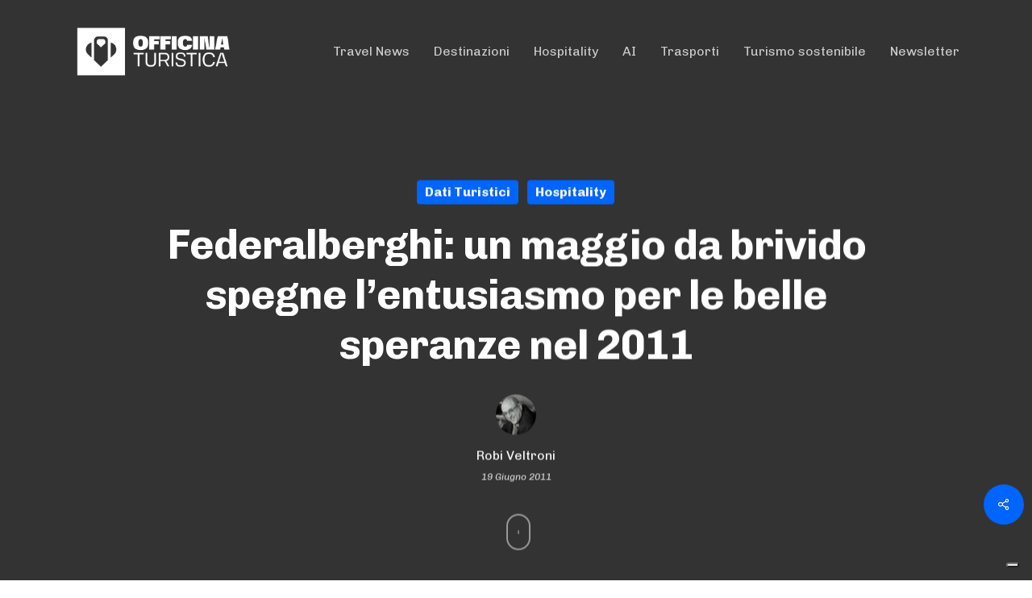

--- FILE ---
content_type: text/html; charset=UTF-8
request_url: https://www.officinaturistica.com/2011/06/federalberghi-un-maggio-da-brivido/
body_size: 25686
content:
<!doctype html>
<html lang="it-IT" class="no-js">
<head>
	<meta charset="UTF-8">
	<meta name="google-site-verification" content="aHT2zG6dJYsMjVabsl19FRdbWxwVqlMaTSvJuADKMoA" />
	<meta name="facebook-domain-verification" content="c9c32qx4y0ffuf3h2uhvy8xtkdlghr" />
	<!-- Google Tag Manager -->
<script>(function(w,d,s,l,i){w[l]=w[l]||[];w[l].push({'gtm.start':
new Date().getTime(),event:'gtm.js'});var f=d.getElementsByTagName(s)[0],
j=d.createElement(s),dl=l!='dataLayer'?'&l='+l:'';j.async=true;j.src=
'https://www.googletagmanager.com/gtm.js?id='+i+dl;f.parentNode.insertBefore(j,f);
})(window,document,'script','dataLayer','GTM-TLQWML2');</script>
<!-- End Google Tag Manager -->
	

	<meta name="viewport" content="width=device-width, initial-scale=1, maximum-scale=1, user-scalable=0" /><meta name='robots' content='index, follow, max-image-preview:large, max-snippet:-1, max-video-preview:-1' />
	<style>img:is([sizes="auto" i], [sizes^="auto," i]) { contain-intrinsic-size: 3000px 1500px }</style>
	<link rel="alternate" hreflang="it" href="https://www.officinaturistica.com/2011/06/federalberghi-un-maggio-da-brivido/" />
<link rel="alternate" hreflang="x-default" href="https://www.officinaturistica.com/2011/06/federalberghi-un-maggio-da-brivido/" />

	<!-- This site is optimized with the Yoast SEO plugin v26.8 - https://yoast.com/product/yoast-seo-wordpress/ -->
	<title>Federalberghi: un maggio da brivido spegne l&#039;entusiasmo per le belle speranze nel 2011 - Officina Turistica</title>
	<link rel="canonical" href="https://www.officinaturistica.com/2011/06/federalberghi-un-maggio-da-brivido/" />
	<meta property="og:locale" content="it_IT" />
	<meta property="og:type" content="article" />
	<meta property="og:title" content="Federalberghi: un maggio da brivido spegne l&#039;entusiasmo per le belle speranze nel 2011 - Officina Turistica" />
	<meta property="og:description" content="C&#8217;è bisogno ancora molto tempo e molto da lavorare per lasciar spazio ai facili entusiasmi, in molti potrebbero aver confuso un anticipo delle prenotazioni con..." />
	<meta property="og:url" content="https://www.officinaturistica.com/2011/06/federalberghi-un-maggio-da-brivido/" />
	<meta property="og:site_name" content="Officina Turistica" />
	<meta property="article:published_time" content="2011-06-19T09:05:00+00:00" />
	<meta property="article:modified_time" content="2021-05-15T07:41:04+00:00" />
	<meta property="og:image" content="http://1.bp.blogspot.com/-lWINpTGACTM/Tf3WshiElqI/AAAAAAAAB9w/cpHLy6pwd9M/s400/reise_hotellerie_DW_769905p.jpg" />
	<meta name="author" content="Robi Veltroni" />
	<meta name="twitter:card" content="summary_large_image" />
	<meta name="twitter:label1" content="Scritto da" />
	<meta name="twitter:data1" content="Robi Veltroni" />
	<meta name="twitter:label2" content="Tempo di lettura stimato" />
	<meta name="twitter:data2" content="2 minuti" />
	<script type="application/ld+json" class="yoast-schema-graph">{"@context":"https://schema.org","@graph":[{"@type":"Article","@id":"https://www.officinaturistica.com/2011/06/federalberghi-un-maggio-da-brivido/#article","isPartOf":{"@id":"https://www.officinaturistica.com/2011/06/federalberghi-un-maggio-da-brivido/"},"author":{"name":"Robi Veltroni","@id":"https://www.officinaturistica.com/#/schema/person/cd3cdbf2bababde6f5f6aebea8fde1b5"},"headline":"Federalberghi: un maggio da brivido spegne l&#8217;entusiasmo per le belle speranze nel 2011","datePublished":"2011-06-19T09:05:00+00:00","dateModified":"2021-05-15T07:41:04+00:00","mainEntityOfPage":{"@id":"https://www.officinaturistica.com/2011/06/federalberghi-un-maggio-da-brivido/"},"wordCount":369,"commentCount":0,"image":{"@id":"https://www.officinaturistica.com/2011/06/federalberghi-un-maggio-da-brivido/#primaryimage"},"thumbnailUrl":"http://1.bp.blogspot.com/-lWINpTGACTM/Tf3WshiElqI/AAAAAAAAB9w/cpHLy6pwd9M/s400/reise_hotellerie_DW_769905p.jpg","keywords":["Statistiche","Turismo"],"articleSection":["Dati turistici","Hospitality"],"inLanguage":"it-IT","potentialAction":[{"@type":"CommentAction","name":"Comment","target":["https://www.officinaturistica.com/2011/06/federalberghi-un-maggio-da-brivido/#respond"]}]},{"@type":"WebPage","@id":"https://www.officinaturistica.com/2011/06/federalberghi-un-maggio-da-brivido/","url":"https://www.officinaturistica.com/2011/06/federalberghi-un-maggio-da-brivido/","name":"Federalberghi: un maggio da brivido spegne l'entusiasmo per le belle speranze nel 2011 - Officina Turistica","isPartOf":{"@id":"https://www.officinaturistica.com/#website"},"primaryImageOfPage":{"@id":"https://www.officinaturistica.com/2011/06/federalberghi-un-maggio-da-brivido/#primaryimage"},"image":{"@id":"https://www.officinaturistica.com/2011/06/federalberghi-un-maggio-da-brivido/#primaryimage"},"thumbnailUrl":"http://1.bp.blogspot.com/-lWINpTGACTM/Tf3WshiElqI/AAAAAAAAB9w/cpHLy6pwd9M/s400/reise_hotellerie_DW_769905p.jpg","datePublished":"2011-06-19T09:05:00+00:00","dateModified":"2021-05-15T07:41:04+00:00","author":{"@id":"https://www.officinaturistica.com/#/schema/person/cd3cdbf2bababde6f5f6aebea8fde1b5"},"breadcrumb":{"@id":"https://www.officinaturistica.com/2011/06/federalberghi-un-maggio-da-brivido/#breadcrumb"},"inLanguage":"it-IT","potentialAction":[{"@type":"ReadAction","target":["https://www.officinaturistica.com/2011/06/federalberghi-un-maggio-da-brivido/"]}]},{"@type":"ImageObject","inLanguage":"it-IT","@id":"https://www.officinaturistica.com/2011/06/federalberghi-un-maggio-da-brivido/#primaryimage","url":"http://1.bp.blogspot.com/-lWINpTGACTM/Tf3WshiElqI/AAAAAAAAB9w/cpHLy6pwd9M/s400/reise_hotellerie_DW_769905p.jpg","contentUrl":"http://1.bp.blogspot.com/-lWINpTGACTM/Tf3WshiElqI/AAAAAAAAB9w/cpHLy6pwd9M/s400/reise_hotellerie_DW_769905p.jpg"},{"@type":"BreadcrumbList","@id":"https://www.officinaturistica.com/2011/06/federalberghi-un-maggio-da-brivido/#breadcrumb","itemListElement":[{"@type":"ListItem","position":1,"name":"Home","item":"https://www.officinaturistica.com/"},{"@type":"ListItem","position":2,"name":"Federalberghi: un maggio da brivido spegne l&#8217;entusiasmo per le belle speranze nel 2011"}]},{"@type":"WebSite","@id":"https://www.officinaturistica.com/#website","url":"https://www.officinaturistica.com/","name":"Officina Turistica","description":"Il turismo in tutti i suoi ambiti, dalle destinazioni all&#039;hospitality","potentialAction":[{"@type":"SearchAction","target":{"@type":"EntryPoint","urlTemplate":"https://www.officinaturistica.com/?s={search_term_string}"},"query-input":{"@type":"PropertyValueSpecification","valueRequired":true,"valueName":"search_term_string"}}],"inLanguage":"it-IT"},{"@type":"Person","@id":"https://www.officinaturistica.com/#/schema/person/cd3cdbf2bababde6f5f6aebea8fde1b5","name":"Robi Veltroni","image":{"@type":"ImageObject","inLanguage":"it-IT","@id":"https://www.officinaturistica.com/#/schema/person/image/","url":"https://www.officinaturistica.com/wp-content/uploads/2020/10/robi-veltroni-150x150.png","contentUrl":"https://www.officinaturistica.com/wp-content/uploads/2020/10/robi-veltroni-150x150.png","caption":"Robi Veltroni"},"description":"Robi Veltroni è il fondatore di Officina Turistica. Venditore di camere, si occupa di marketing e pubblicità nel turismo da circa vent’anni. Ha iniziato a lavorare in albergo nel 1979: dopo aver vissuto nei viaggi degli altri per oltre trent’anni, si è trasferito in Maremma. Membro del comitato di programma di BTO – Buy Tourism Online. Attualmente è direttore d'albergo, consulente in direzione delle aziende turistiche e dell'ospitalità, formatore in management alberghiero, marketing turistico e web marketing.","url":"https://www.officinaturistica.com/author/robiveltroni/"}]}</script>
	<!-- / Yoast SEO plugin. -->


<link rel='dns-prefetch' href='//fonts.googleapis.com' />
<link rel='dns-prefetch' href='//www.googletagmanager.com' />
<link rel="alternate" type="application/rss+xml" title="Officina Turistica &raquo; Feed" href="https://www.officinaturistica.com/feed/" />
<link rel="alternate" type="application/rss+xml" title="Officina Turistica &raquo; Feed dei commenti" href="https://www.officinaturistica.com/comments/feed/" />
<link rel="alternate" type="application/rss+xml" title="Officina Turistica &raquo; Federalberghi: un maggio da brivido spegne l&#8217;entusiasmo per le belle speranze nel 2011 Feed dei commenti" href="https://www.officinaturistica.com/2011/06/federalberghi-un-maggio-da-brivido/feed/" />
<script type="text/javascript">
/* <![CDATA[ */
window._wpemojiSettings = {"baseUrl":"https:\/\/s.w.org\/images\/core\/emoji\/16.0.1\/72x72\/","ext":".png","svgUrl":"https:\/\/s.w.org\/images\/core\/emoji\/16.0.1\/svg\/","svgExt":".svg","source":{"concatemoji":"https:\/\/www.officinaturistica.com\/wp-includes\/js\/wp-emoji-release.min.js?ver=6.8.3"}};
/*! This file is auto-generated */
!function(s,n){var o,i,e;function c(e){try{var t={supportTests:e,timestamp:(new Date).valueOf()};sessionStorage.setItem(o,JSON.stringify(t))}catch(e){}}function p(e,t,n){e.clearRect(0,0,e.canvas.width,e.canvas.height),e.fillText(t,0,0);var t=new Uint32Array(e.getImageData(0,0,e.canvas.width,e.canvas.height).data),a=(e.clearRect(0,0,e.canvas.width,e.canvas.height),e.fillText(n,0,0),new Uint32Array(e.getImageData(0,0,e.canvas.width,e.canvas.height).data));return t.every(function(e,t){return e===a[t]})}function u(e,t){e.clearRect(0,0,e.canvas.width,e.canvas.height),e.fillText(t,0,0);for(var n=e.getImageData(16,16,1,1),a=0;a<n.data.length;a++)if(0!==n.data[a])return!1;return!0}function f(e,t,n,a){switch(t){case"flag":return n(e,"\ud83c\udff3\ufe0f\u200d\u26a7\ufe0f","\ud83c\udff3\ufe0f\u200b\u26a7\ufe0f")?!1:!n(e,"\ud83c\udde8\ud83c\uddf6","\ud83c\udde8\u200b\ud83c\uddf6")&&!n(e,"\ud83c\udff4\udb40\udc67\udb40\udc62\udb40\udc65\udb40\udc6e\udb40\udc67\udb40\udc7f","\ud83c\udff4\u200b\udb40\udc67\u200b\udb40\udc62\u200b\udb40\udc65\u200b\udb40\udc6e\u200b\udb40\udc67\u200b\udb40\udc7f");case"emoji":return!a(e,"\ud83e\udedf")}return!1}function g(e,t,n,a){var r="undefined"!=typeof WorkerGlobalScope&&self instanceof WorkerGlobalScope?new OffscreenCanvas(300,150):s.createElement("canvas"),o=r.getContext("2d",{willReadFrequently:!0}),i=(o.textBaseline="top",o.font="600 32px Arial",{});return e.forEach(function(e){i[e]=t(o,e,n,a)}),i}function t(e){var t=s.createElement("script");t.src=e,t.defer=!0,s.head.appendChild(t)}"undefined"!=typeof Promise&&(o="wpEmojiSettingsSupports",i=["flag","emoji"],n.supports={everything:!0,everythingExceptFlag:!0},e=new Promise(function(e){s.addEventListener("DOMContentLoaded",e,{once:!0})}),new Promise(function(t){var n=function(){try{var e=JSON.parse(sessionStorage.getItem(o));if("object"==typeof e&&"number"==typeof e.timestamp&&(new Date).valueOf()<e.timestamp+604800&&"object"==typeof e.supportTests)return e.supportTests}catch(e){}return null}();if(!n){if("undefined"!=typeof Worker&&"undefined"!=typeof OffscreenCanvas&&"undefined"!=typeof URL&&URL.createObjectURL&&"undefined"!=typeof Blob)try{var e="postMessage("+g.toString()+"("+[JSON.stringify(i),f.toString(),p.toString(),u.toString()].join(",")+"));",a=new Blob([e],{type:"text/javascript"}),r=new Worker(URL.createObjectURL(a),{name:"wpTestEmojiSupports"});return void(r.onmessage=function(e){c(n=e.data),r.terminate(),t(n)})}catch(e){}c(n=g(i,f,p,u))}t(n)}).then(function(e){for(var t in e)n.supports[t]=e[t],n.supports.everything=n.supports.everything&&n.supports[t],"flag"!==t&&(n.supports.everythingExceptFlag=n.supports.everythingExceptFlag&&n.supports[t]);n.supports.everythingExceptFlag=n.supports.everythingExceptFlag&&!n.supports.flag,n.DOMReady=!1,n.readyCallback=function(){n.DOMReady=!0}}).then(function(){return e}).then(function(){var e;n.supports.everything||(n.readyCallback(),(e=n.source||{}).concatemoji?t(e.concatemoji):e.wpemoji&&e.twemoji&&(t(e.twemoji),t(e.wpemoji)))}))}((window,document),window._wpemojiSettings);
/* ]]> */
</script>
<style id='wp-emoji-styles-inline-css' type='text/css'>

	img.wp-smiley, img.emoji {
		display: inline !important;
		border: none !important;
		box-shadow: none !important;
		height: 1em !important;
		width: 1em !important;
		margin: 0 0.07em !important;
		vertical-align: -0.1em !important;
		background: none !important;
		padding: 0 !important;
	}
</style>
<link rel='stylesheet' id='wp-block-library-css' href='https://www.officinaturistica.com/wp-includes/css/dist/block-library/style.min.css?ver=6.8.3' type='text/css' media='all' />
<style id='classic-theme-styles-inline-css' type='text/css'>
/*! This file is auto-generated */
.wp-block-button__link{color:#fff;background-color:#32373c;border-radius:9999px;box-shadow:none;text-decoration:none;padding:calc(.667em + 2px) calc(1.333em + 2px);font-size:1.125em}.wp-block-file__button{background:#32373c;color:#fff;text-decoration:none}
</style>
<link rel='stylesheet' id='wp-components-css' href='https://www.officinaturistica.com/wp-includes/css/dist/components/style.min.css?ver=6.8.3' type='text/css' media='all' />
<link rel='stylesheet' id='wp-preferences-css' href='https://www.officinaturistica.com/wp-includes/css/dist/preferences/style.min.css?ver=6.8.3' type='text/css' media='all' />
<link rel='stylesheet' id='wp-block-editor-css' href='https://www.officinaturistica.com/wp-includes/css/dist/block-editor/style.min.css?ver=6.8.3' type='text/css' media='all' />
<link rel='stylesheet' id='popup-maker-block-library-style-css' href='https://www.officinaturistica.com/wp-content/plugins/popup-maker/dist/packages/block-library-style.css?ver=dbea705cfafe089d65f1' type='text/css' media='all' />
<style id='global-styles-inline-css' type='text/css'>
:root{--wp--preset--aspect-ratio--square: 1;--wp--preset--aspect-ratio--4-3: 4/3;--wp--preset--aspect-ratio--3-4: 3/4;--wp--preset--aspect-ratio--3-2: 3/2;--wp--preset--aspect-ratio--2-3: 2/3;--wp--preset--aspect-ratio--16-9: 16/9;--wp--preset--aspect-ratio--9-16: 9/16;--wp--preset--color--black: #000000;--wp--preset--color--cyan-bluish-gray: #abb8c3;--wp--preset--color--white: #ffffff;--wp--preset--color--pale-pink: #f78da7;--wp--preset--color--vivid-red: #cf2e2e;--wp--preset--color--luminous-vivid-orange: #ff6900;--wp--preset--color--luminous-vivid-amber: #fcb900;--wp--preset--color--light-green-cyan: #7bdcb5;--wp--preset--color--vivid-green-cyan: #00d084;--wp--preset--color--pale-cyan-blue: #8ed1fc;--wp--preset--color--vivid-cyan-blue: #0693e3;--wp--preset--color--vivid-purple: #9b51e0;--wp--preset--gradient--vivid-cyan-blue-to-vivid-purple: linear-gradient(135deg,rgba(6,147,227,1) 0%,rgb(155,81,224) 100%);--wp--preset--gradient--light-green-cyan-to-vivid-green-cyan: linear-gradient(135deg,rgb(122,220,180) 0%,rgb(0,208,130) 100%);--wp--preset--gradient--luminous-vivid-amber-to-luminous-vivid-orange: linear-gradient(135deg,rgba(252,185,0,1) 0%,rgba(255,105,0,1) 100%);--wp--preset--gradient--luminous-vivid-orange-to-vivid-red: linear-gradient(135deg,rgba(255,105,0,1) 0%,rgb(207,46,46) 100%);--wp--preset--gradient--very-light-gray-to-cyan-bluish-gray: linear-gradient(135deg,rgb(238,238,238) 0%,rgb(169,184,195) 100%);--wp--preset--gradient--cool-to-warm-spectrum: linear-gradient(135deg,rgb(74,234,220) 0%,rgb(151,120,209) 20%,rgb(207,42,186) 40%,rgb(238,44,130) 60%,rgb(251,105,98) 80%,rgb(254,248,76) 100%);--wp--preset--gradient--blush-light-purple: linear-gradient(135deg,rgb(255,206,236) 0%,rgb(152,150,240) 100%);--wp--preset--gradient--blush-bordeaux: linear-gradient(135deg,rgb(254,205,165) 0%,rgb(254,45,45) 50%,rgb(107,0,62) 100%);--wp--preset--gradient--luminous-dusk: linear-gradient(135deg,rgb(255,203,112) 0%,rgb(199,81,192) 50%,rgb(65,88,208) 100%);--wp--preset--gradient--pale-ocean: linear-gradient(135deg,rgb(255,245,203) 0%,rgb(182,227,212) 50%,rgb(51,167,181) 100%);--wp--preset--gradient--electric-grass: linear-gradient(135deg,rgb(202,248,128) 0%,rgb(113,206,126) 100%);--wp--preset--gradient--midnight: linear-gradient(135deg,rgb(2,3,129) 0%,rgb(40,116,252) 100%);--wp--preset--font-size--small: 13px;--wp--preset--font-size--medium: 20px;--wp--preset--font-size--large: 36px;--wp--preset--font-size--x-large: 42px;--wp--preset--spacing--20: 0.44rem;--wp--preset--spacing--30: 0.67rem;--wp--preset--spacing--40: 1rem;--wp--preset--spacing--50: 1.5rem;--wp--preset--spacing--60: 2.25rem;--wp--preset--spacing--70: 3.38rem;--wp--preset--spacing--80: 5.06rem;--wp--preset--shadow--natural: 6px 6px 9px rgba(0, 0, 0, 0.2);--wp--preset--shadow--deep: 12px 12px 50px rgba(0, 0, 0, 0.4);--wp--preset--shadow--sharp: 6px 6px 0px rgba(0, 0, 0, 0.2);--wp--preset--shadow--outlined: 6px 6px 0px -3px rgba(255, 255, 255, 1), 6px 6px rgba(0, 0, 0, 1);--wp--preset--shadow--crisp: 6px 6px 0px rgba(0, 0, 0, 1);}:where(.is-layout-flex){gap: 0.5em;}:where(.is-layout-grid){gap: 0.5em;}body .is-layout-flex{display: flex;}.is-layout-flex{flex-wrap: wrap;align-items: center;}.is-layout-flex > :is(*, div){margin: 0;}body .is-layout-grid{display: grid;}.is-layout-grid > :is(*, div){margin: 0;}:where(.wp-block-columns.is-layout-flex){gap: 2em;}:where(.wp-block-columns.is-layout-grid){gap: 2em;}:where(.wp-block-post-template.is-layout-flex){gap: 1.25em;}:where(.wp-block-post-template.is-layout-grid){gap: 1.25em;}.has-black-color{color: var(--wp--preset--color--black) !important;}.has-cyan-bluish-gray-color{color: var(--wp--preset--color--cyan-bluish-gray) !important;}.has-white-color{color: var(--wp--preset--color--white) !important;}.has-pale-pink-color{color: var(--wp--preset--color--pale-pink) !important;}.has-vivid-red-color{color: var(--wp--preset--color--vivid-red) !important;}.has-luminous-vivid-orange-color{color: var(--wp--preset--color--luminous-vivid-orange) !important;}.has-luminous-vivid-amber-color{color: var(--wp--preset--color--luminous-vivid-amber) !important;}.has-light-green-cyan-color{color: var(--wp--preset--color--light-green-cyan) !important;}.has-vivid-green-cyan-color{color: var(--wp--preset--color--vivid-green-cyan) !important;}.has-pale-cyan-blue-color{color: var(--wp--preset--color--pale-cyan-blue) !important;}.has-vivid-cyan-blue-color{color: var(--wp--preset--color--vivid-cyan-blue) !important;}.has-vivid-purple-color{color: var(--wp--preset--color--vivid-purple) !important;}.has-black-background-color{background-color: var(--wp--preset--color--black) !important;}.has-cyan-bluish-gray-background-color{background-color: var(--wp--preset--color--cyan-bluish-gray) !important;}.has-white-background-color{background-color: var(--wp--preset--color--white) !important;}.has-pale-pink-background-color{background-color: var(--wp--preset--color--pale-pink) !important;}.has-vivid-red-background-color{background-color: var(--wp--preset--color--vivid-red) !important;}.has-luminous-vivid-orange-background-color{background-color: var(--wp--preset--color--luminous-vivid-orange) !important;}.has-luminous-vivid-amber-background-color{background-color: var(--wp--preset--color--luminous-vivid-amber) !important;}.has-light-green-cyan-background-color{background-color: var(--wp--preset--color--light-green-cyan) !important;}.has-vivid-green-cyan-background-color{background-color: var(--wp--preset--color--vivid-green-cyan) !important;}.has-pale-cyan-blue-background-color{background-color: var(--wp--preset--color--pale-cyan-blue) !important;}.has-vivid-cyan-blue-background-color{background-color: var(--wp--preset--color--vivid-cyan-blue) !important;}.has-vivid-purple-background-color{background-color: var(--wp--preset--color--vivid-purple) !important;}.has-black-border-color{border-color: var(--wp--preset--color--black) !important;}.has-cyan-bluish-gray-border-color{border-color: var(--wp--preset--color--cyan-bluish-gray) !important;}.has-white-border-color{border-color: var(--wp--preset--color--white) !important;}.has-pale-pink-border-color{border-color: var(--wp--preset--color--pale-pink) !important;}.has-vivid-red-border-color{border-color: var(--wp--preset--color--vivid-red) !important;}.has-luminous-vivid-orange-border-color{border-color: var(--wp--preset--color--luminous-vivid-orange) !important;}.has-luminous-vivid-amber-border-color{border-color: var(--wp--preset--color--luminous-vivid-amber) !important;}.has-light-green-cyan-border-color{border-color: var(--wp--preset--color--light-green-cyan) !important;}.has-vivid-green-cyan-border-color{border-color: var(--wp--preset--color--vivid-green-cyan) !important;}.has-pale-cyan-blue-border-color{border-color: var(--wp--preset--color--pale-cyan-blue) !important;}.has-vivid-cyan-blue-border-color{border-color: var(--wp--preset--color--vivid-cyan-blue) !important;}.has-vivid-purple-border-color{border-color: var(--wp--preset--color--vivid-purple) !important;}.has-vivid-cyan-blue-to-vivid-purple-gradient-background{background: var(--wp--preset--gradient--vivid-cyan-blue-to-vivid-purple) !important;}.has-light-green-cyan-to-vivid-green-cyan-gradient-background{background: var(--wp--preset--gradient--light-green-cyan-to-vivid-green-cyan) !important;}.has-luminous-vivid-amber-to-luminous-vivid-orange-gradient-background{background: var(--wp--preset--gradient--luminous-vivid-amber-to-luminous-vivid-orange) !important;}.has-luminous-vivid-orange-to-vivid-red-gradient-background{background: var(--wp--preset--gradient--luminous-vivid-orange-to-vivid-red) !important;}.has-very-light-gray-to-cyan-bluish-gray-gradient-background{background: var(--wp--preset--gradient--very-light-gray-to-cyan-bluish-gray) !important;}.has-cool-to-warm-spectrum-gradient-background{background: var(--wp--preset--gradient--cool-to-warm-spectrum) !important;}.has-blush-light-purple-gradient-background{background: var(--wp--preset--gradient--blush-light-purple) !important;}.has-blush-bordeaux-gradient-background{background: var(--wp--preset--gradient--blush-bordeaux) !important;}.has-luminous-dusk-gradient-background{background: var(--wp--preset--gradient--luminous-dusk) !important;}.has-pale-ocean-gradient-background{background: var(--wp--preset--gradient--pale-ocean) !important;}.has-electric-grass-gradient-background{background: var(--wp--preset--gradient--electric-grass) !important;}.has-midnight-gradient-background{background: var(--wp--preset--gradient--midnight) !important;}.has-small-font-size{font-size: var(--wp--preset--font-size--small) !important;}.has-medium-font-size{font-size: var(--wp--preset--font-size--medium) !important;}.has-large-font-size{font-size: var(--wp--preset--font-size--large) !important;}.has-x-large-font-size{font-size: var(--wp--preset--font-size--x-large) !important;}
:where(.wp-block-post-template.is-layout-flex){gap: 1.25em;}:where(.wp-block-post-template.is-layout-grid){gap: 1.25em;}
:where(.wp-block-columns.is-layout-flex){gap: 2em;}:where(.wp-block-columns.is-layout-grid){gap: 2em;}
:root :where(.wp-block-pullquote){font-size: 1.5em;line-height: 1.6;}
</style>
<link rel='stylesheet' id='contact-form-7-css' href='https://www.officinaturistica.com/wp-content/plugins/contact-form-7/includes/css/styles.css?ver=6.1.2' type='text/css' media='all' />
<link rel='stylesheet' id='rgg-simplelightbox-css' href='https://www.officinaturistica.com/wp-content/plugins/responsive-gallery-grid/lib/simplelightbox/simplelightbox.min.css?ver=2.3.18' type='text/css' media='all' />
<link rel='stylesheet' id='slickstyle-css' href='https://www.officinaturistica.com/wp-content/plugins/responsive-gallery-grid/lib/slick/slick.1.9.0.min.css?ver=2.3.18' type='text/css' media='all' />
<link rel='stylesheet' id='slick-theme-css' href='https://www.officinaturistica.com/wp-content/plugins/responsive-gallery-grid/lib/slick/slick-theme.css?ver=2.3.18' type='text/css' media='all' />
<link rel='stylesheet' id='rgg-style-css' href='https://www.officinaturistica.com/wp-content/plugins/responsive-gallery-grid/css/style.css?ver=2.3.18' type='text/css' media='all' />
<link rel='stylesheet' id='salient-social-css' href='https://www.officinaturistica.com/wp-content/plugins/salient-social/css/style.css?ver=1.2.2' type='text/css' media='all' />
<style id='salient-social-inline-css' type='text/css'>

  .sharing-default-minimal .nectar-love.loved,
  body .nectar-social[data-color-override="override"].fixed > a:before, 
  body .nectar-social[data-color-override="override"].fixed .nectar-social-inner a,
  .sharing-default-minimal .nectar-social[data-color-override="override"] .nectar-social-inner a:hover,
  .nectar-social.vertical[data-color-override="override"] .nectar-social-inner a:hover {
    background-color: #0064ff;
  }
  .nectar-social.hover .nectar-love.loved,
  .nectar-social.hover > .nectar-love-button a:hover,
  .nectar-social[data-color-override="override"].hover > div a:hover,
  #single-below-header .nectar-social[data-color-override="override"].hover > div a:hover,
  .nectar-social[data-color-override="override"].hover .share-btn:hover,
  .sharing-default-minimal .nectar-social[data-color-override="override"] .nectar-social-inner a {
    border-color: #0064ff;
  }
  #single-below-header .nectar-social.hover .nectar-love.loved i,
  #single-below-header .nectar-social.hover[data-color-override="override"] a:hover,
  #single-below-header .nectar-social.hover[data-color-override="override"] a:hover i,
  #single-below-header .nectar-social.hover .nectar-love-button a:hover i,
  .nectar-love:hover i,
  .hover .nectar-love:hover .total_loves,
  .nectar-love.loved i,
  .nectar-social.hover .nectar-love.loved .total_loves,
  .nectar-social.hover .share-btn:hover, 
  .nectar-social[data-color-override="override"].hover .nectar-social-inner a:hover,
  .nectar-social[data-color-override="override"].hover > div:hover span,
  .sharing-default-minimal .nectar-social[data-color-override="override"] .nectar-social-inner a:not(:hover) i,
  .sharing-default-minimal .nectar-social[data-color-override="override"] .nectar-social-inner a:not(:hover) {
    color: #0064ff;
  }
</style>
<link rel='stylesheet' id='ppress-frontend-css' href='https://www.officinaturistica.com/wp-content/plugins/wp-user-avatar/assets/css/frontend.min.css?ver=4.16.6' type='text/css' media='all' />
<link rel='stylesheet' id='ppress-flatpickr-css' href='https://www.officinaturistica.com/wp-content/plugins/wp-user-avatar/assets/flatpickr/flatpickr.min.css?ver=4.16.6' type='text/css' media='all' />
<link rel='stylesheet' id='ppress-select2-css' href='https://www.officinaturistica.com/wp-content/plugins/wp-user-avatar/assets/select2/select2.min.css?ver=6.8.3' type='text/css' media='all' />
<link rel='stylesheet' id='wpml-legacy-horizontal-list-0-css' href='https://www.officinaturistica.com/wp-content/plugins/sitepress-multilingual-cms/templates/language-switchers/legacy-list-horizontal/style.min.css?ver=1' type='text/css' media='all' />
<link rel='stylesheet' id='font-awesome-css' href='https://www.officinaturistica.com/wp-content/themes/salient/css/font-awesome-legacy.min.css?ver=4.7.1' type='text/css' media='all' />
<link rel='stylesheet' id='salient-grid-system-css' href='https://www.officinaturistica.com/wp-content/themes/salient/css/build/grid-system.css?ver=15.0.7' type='text/css' media='all' />
<link rel='stylesheet' id='main-styles-css' href='https://www.officinaturistica.com/wp-content/themes/salient/css/build/style.css?ver=15.0.7' type='text/css' media='all' />
<style id='main-styles-inline-css' type='text/css'>
html:not(.page-trans-loaded) { background-color: #ffffff; }
</style>
<link rel='stylesheet' id='nectar-single-styles-css' href='https://www.officinaturistica.com/wp-content/themes/salient/css/build/single.css?ver=15.0.7' type='text/css' media='all' />
<link rel='stylesheet' id='nectar-element-testimonial-css' href='https://www.officinaturistica.com/wp-content/themes/salient/css/build/elements/element-testimonial.css?ver=15.0.7' type='text/css' media='all' />
<link rel='stylesheet' id='nectar-element-recent-posts-css' href='https://www.officinaturistica.com/wp-content/themes/salient/css/build/elements/element-recent-posts.css?ver=15.0.7' type='text/css' media='all' />
<link rel='stylesheet' id='nectar_default_font_open_sans-css' href='https://fonts.googleapis.com/css?family=Open+Sans%3A300%2C400%2C600%2C700&#038;subset=latin%2Clatin-ext' type='text/css' media='all' />
<link rel='stylesheet' id='responsive-css' href='https://www.officinaturistica.com/wp-content/themes/salient/css/build/responsive.css?ver=15.0.7' type='text/css' media='all' />
<link rel='stylesheet' id='skin-material-css' href='https://www.officinaturistica.com/wp-content/themes/salient/css/build/skin-material.css?ver=15.0.7' type='text/css' media='all' />
<style id='salient-wp-menu-dynamic-fallback-inline-css' type='text/css'>
#header-outer .nectar-ext-menu-item .image-layer-outer,#header-outer .nectar-ext-menu-item .image-layer,#header-outer .nectar-ext-menu-item .color-overlay,#slide-out-widget-area .nectar-ext-menu-item .image-layer-outer,#slide-out-widget-area .nectar-ext-menu-item .color-overlay,#slide-out-widget-area .nectar-ext-menu-item .image-layer{position:absolute;top:0;left:0;width:100%;height:100%;overflow:hidden;}.nectar-ext-menu-item .inner-content{position:relative;z-index:10;width:100%;}.nectar-ext-menu-item .image-layer{background-size:cover;background-position:center;transition:opacity 0.25s ease 0.1s;}#header-outer nav .nectar-ext-menu-item .image-layer:not(.loaded){background-image:none!important;}#header-outer nav .nectar-ext-menu-item .image-layer{opacity:0;}#header-outer nav .nectar-ext-menu-item .image-layer.loaded{opacity:1;}.nectar-ext-menu-item span[class*="inherit-h"] + .menu-item-desc{margin-top:0.4rem;}#mobile-menu .nectar-ext-menu-item .title,#slide-out-widget-area .nectar-ext-menu-item .title,.nectar-ext-menu-item .menu-title-text,.nectar-ext-menu-item .menu-item-desc{position:relative;}.nectar-ext-menu-item .menu-item-desc{display:block;line-height:1.4em;}body #slide-out-widget-area .nectar-ext-menu-item .menu-item-desc{line-height:1.4em;}#mobile-menu .nectar-ext-menu-item .title,#slide-out-widget-area .nectar-ext-menu-item:not(.style-img-above-text) .title,.nectar-ext-menu-item:not(.style-img-above-text) .menu-title-text,.nectar-ext-menu-item:not(.style-img-above-text) .menu-item-desc,.nectar-ext-menu-item:not(.style-img-above-text) i:before,.nectar-ext-menu-item:not(.style-img-above-text) .svg-icon{color:#fff;}#mobile-menu .nectar-ext-menu-item.style-img-above-text .title{color:inherit;}.sf-menu li ul li a .nectar-ext-menu-item .menu-title-text:after{display:none;}.menu-item .widget-area-active[data-margin="default"] > div:not(:last-child){margin-bottom:20px;}.nectar-ext-menu-item .color-overlay{transition:opacity 0.5s cubic-bezier(.15,.75,.5,1);}.nectar-ext-menu-item:hover .hover-zoom-in-slow .image-layer{transform:scale(1.15);transition:transform 4s cubic-bezier(0.1,0.2,.7,1);}.nectar-ext-menu-item:hover .hover-zoom-in-slow .color-overlay{transition:opacity 1.5s cubic-bezier(.15,.75,.5,1);}.nectar-ext-menu-item .hover-zoom-in-slow .image-layer{transition:transform 0.5s cubic-bezier(.15,.75,.5,1);}.nectar-ext-menu-item .hover-zoom-in-slow .color-overlay{transition:opacity 0.5s cubic-bezier(.15,.75,.5,1);}.nectar-ext-menu-item:hover .hover-zoom-in .image-layer{transform:scale(1.12);}.nectar-ext-menu-item .hover-zoom-in .image-layer{transition:transform 0.5s cubic-bezier(.15,.75,.5,1);}.nectar-ext-menu-item{display:flex;text-align:left;}#slide-out-widget-area .nectar-ext-menu-item .title,#slide-out-widget-area .nectar-ext-menu-item .menu-item-desc,#slide-out-widget-area .nectar-ext-menu-item .menu-title-text,#mobile-menu .nectar-ext-menu-item .title,#mobile-menu .nectar-ext-menu-item .menu-item-desc,#mobile-menu .nectar-ext-menu-item .menu-title-text{color:inherit!important;}#slide-out-widget-area .nectar-ext-menu-item,#mobile-menu .nectar-ext-menu-item{display:block;}#slide-out-widget-area.fullscreen-alt .nectar-ext-menu-item,#slide-out-widget-area.fullscreen .nectar-ext-menu-item{text-align:center;}#header-outer .nectar-ext-menu-item.style-img-above-text .image-layer-outer,#slide-out-widget-area .nectar-ext-menu-item.style-img-above-text .image-layer-outer{position:relative;}#header-outer .nectar-ext-menu-item.style-img-above-text,#slide-out-widget-area .nectar-ext-menu-item.style-img-above-text{flex-direction:column;}
</style>
<link rel='stylesheet' id='nectar-widget-posts-css' href='https://www.officinaturistica.com/wp-content/themes/salient/css/build/elements/widget-nectar-posts.css?ver=15.0.7' type='text/css' media='all' />
<link rel='stylesheet' id='popup-maker-site-css' href='//www.officinaturistica.com/wp-content/uploads/pum/pum-site-styles.css?generated=1759399503&#038;ver=1.21.4' type='text/css' media='all' />
<link rel='stylesheet' id='dynamic-css-css' href='https://www.officinaturistica.com/wp-content/themes/salient/css/salient-dynamic-styles.css?ver=74648' type='text/css' media='all' />
<style id='dynamic-css-inline-css' type='text/css'>
#page-header-bg[data-post-hs="default_minimal"] .inner-wrap{text-align:center}#page-header-bg[data-post-hs="default_minimal"] .inner-wrap >a,.material #page-header-bg.fullscreen-header .inner-wrap >a{color:#fff;font-weight:600;border:2px solid rgba(255,255,255,0.4);padding:4px 10px;margin:5px 6px 0 5px;display:inline-block;transition:all 0.2s ease;-webkit-transition:all 0.2s ease;font-size:14px;line-height:18px}body.material #page-header-bg.fullscreen-header .inner-wrap >a{margin-bottom:15px;}body.material #page-header-bg.fullscreen-header .inner-wrap >a{border:none;padding:6px 10px}body[data-button-style^="rounded"] #page-header-bg[data-post-hs="default_minimal"] .inner-wrap >a,body[data-button-style^="rounded"].material #page-header-bg.fullscreen-header .inner-wrap >a{border-radius:100px}body.single [data-post-hs="default_minimal"] #single-below-header span,body.single .heading-title[data-header-style="default_minimal"] #single-below-header span{line-height:14px;}#page-header-bg[data-post-hs="default_minimal"] #single-below-header{text-align:center;position:relative;z-index:100}#page-header-bg[data-post-hs="default_minimal"] #single-below-header span{float:none;display:inline-block}#page-header-bg[data-post-hs="default_minimal"] .inner-wrap >a:hover,#page-header-bg[data-post-hs="default_minimal"] .inner-wrap >a:focus{border-color:transparent}#page-header-bg.fullscreen-header .avatar,#page-header-bg[data-post-hs="default_minimal"] .avatar{border-radius:100%}#page-header-bg.fullscreen-header .meta-author span,#page-header-bg[data-post-hs="default_minimal"] .meta-author span{display:block}#page-header-bg.fullscreen-header .meta-author img{margin-bottom:0;height:50px;width:auto}#page-header-bg[data-post-hs="default_minimal"] .meta-author img{margin-bottom:0;height:40px;width:auto}#page-header-bg[data-post-hs="default_minimal"] .author-section{position:absolute;bottom:30px}#page-header-bg.fullscreen-header .meta-author,#page-header-bg[data-post-hs="default_minimal"] .meta-author{font-size:18px}#page-header-bg.fullscreen-header .author-section .meta-date,#page-header-bg[data-post-hs="default_minimal"] .author-section .meta-date{font-size:12px;color:rgba(255,255,255,0.8)}#page-header-bg.fullscreen-header .author-section .meta-date i{font-size:12px}#page-header-bg[data-post-hs="default_minimal"] .author-section .meta-date i{font-size:11px;line-height:14px}#page-header-bg[data-post-hs="default_minimal"] .author-section .avatar-post-info{position:relative;top:-5px}#page-header-bg.fullscreen-header .author-section a,#page-header-bg[data-post-hs="default_minimal"] .author-section a{display:block;margin-bottom:-2px}#page-header-bg[data-post-hs="default_minimal"] .author-section a{font-size:14px;line-height:14px}#page-header-bg.fullscreen-header .author-section a:hover,#page-header-bg[data-post-hs="default_minimal"] .author-section a:hover{color:rgba(255,255,255,0.85)!important}#page-header-bg.fullscreen-header .author-section,#page-header-bg[data-post-hs="default_minimal"] .author-section{width:100%;z-index:10;text-align:center}#page-header-bg.fullscreen-header .author-section{margin-top:25px;}#page-header-bg.fullscreen-header .author-section span,#page-header-bg[data-post-hs="default_minimal"] .author-section span{padding-left:0;line-height:20px;font-size:20px}#page-header-bg.fullscreen-header .author-section .avatar-post-info,#page-header-bg[data-post-hs="default_minimal"] .author-section .avatar-post-info{margin-left:10px}#page-header-bg.fullscreen-header .author-section .avatar-post-info,#page-header-bg.fullscreen-header .author-section .meta-author,#page-header-bg[data-post-hs="default_minimal"] .author-section .avatar-post-info,#page-header-bg[data-post-hs="default_minimal"] .author-section .meta-author{text-align:left;display:inline-block;top:9px}@media only screen and (min-width :690px) and (max-width :999px){body.single-post #page-header-bg[data-post-hs="default_minimal"]{padding-top:10%;padding-bottom:10%;}}@media only screen and (max-width :690px){#ajax-content-wrap #page-header-bg[data-post-hs="default_minimal"] #single-below-header span:not(.rich-snippet-hidden),#ajax-content-wrap .row.heading-title[data-header-style="default_minimal"] .col.section-title span.meta-category{display:inline-block;}.container-wrap[data-remove-post-comment-number="0"][data-remove-post-author="0"][data-remove-post-date="0"] .heading-title[data-header-style="default_minimal"] #single-below-header > span,#page-header-bg[data-post-hs="default_minimal"] .span_6[data-remove-post-comment-number="0"][data-remove-post-author="0"][data-remove-post-date="0"] #single-below-header > span{padding:0 8px;}.container-wrap[data-remove-post-comment-number="0"][data-remove-post-author="0"][data-remove-post-date="0"] .heading-title[data-header-style="default_minimal"] #single-below-header span,#page-header-bg[data-post-hs="default_minimal"] .span_6[data-remove-post-comment-number="0"][data-remove-post-author="0"][data-remove-post-date="0"] #single-below-header span{font-size:13px;line-height:10px;}.material #page-header-bg.fullscreen-header .author-section{margin-top:5px;}#page-header-bg.fullscreen-header .author-section{bottom:20px;}#page-header-bg.fullscreen-header .author-section .meta-date:not(.updated){margin-top:-4px;display:block;}#page-header-bg.fullscreen-header .author-section .avatar-post-info{margin:10px 0 0 0;}}#page-header-bg.fullscreen-header,#page-header-wrap.fullscreen-header{width:100%;position:relative;transition:none;-webkit-transition:none;z-index:2}#page-header-wrap.fullscreen-header{background-color:#2b2b2b}#page-header-bg.fullscreen-header .span_6{opacity:1}#page-header-bg.fullscreen-header[data-alignment-v="middle"] .span_6{top:50%!important}.default-blog-title.fullscreen-header{position:relative}@media only screen and (min-width :1px) and (max-width :999px){#page-header-bg[data-parallax="1"][data-alignment-v="middle"].fullscreen-header .span_6{-webkit-transform:translateY(-50%)!important;transform:translateY(-50%)!important;}#page-header-bg[data-parallax="1"][data-alignment-v="middle"].fullscreen-header .nectar-particles .span_6{-webkit-transform:none!important;transform:none!important;}#page-header-bg.fullscreen-header .row{top:0!important;}}body.material #page-header-bg.fullscreen-header .inner-wrap >a:hover{box-shadow:0 10px 24px rgba(0,0,0,0.15);}#page-header-bg.fullscreen-header .author-section .meta-category{display:block;}#page-header-bg.fullscreen-header .author-section .meta-category a,#page-header-bg.fullscreen-header .author-section,#page-header-bg.fullscreen-header .meta-author img{display:inline-block}#page-header-bg h1{padding-top:5px;padding-bottom:5px}.single-post #page-header-bg.fullscreen-header h1{margin:0 auto;}#page-header-bg.fullscreen-header .author-section{width:auto}#page-header-bg.fullscreen-header .author-section .avatar-post-info,#page-header-bg.fullscreen-header .author-section .meta-author{text-align:center}#page-header-bg.fullscreen-header .author-section .avatar-post-info{margin-top:13px;margin-left:0}#page-header-bg.fullscreen-header .author-section .meta-author{top:0}#page-header-bg.fullscreen-header .author-section{margin-top:25px}#page-header-bg.fullscreen-header .author-section .meta-author{display:block;float:none}.single-post #page-header-bg.fullscreen-header,.single-post #single-below-header.fullscreen-header{background-color:#f6f6f6}.single-post #single-below-header.fullscreen-header{border-top:1px solid #DDD;border-bottom:none!important}.no-rgba #header-space{display:none;}@media only screen and (max-width:999px){body #header-space[data-header-mobile-fixed="1"]{display:none;}#header-outer[data-mobile-fixed="false"]{position:absolute;}}@media only screen and (max-width:999px){body:not(.nectar-no-flex-height) #header-space[data-secondary-header-display="full"]:not([data-header-mobile-fixed="false"]){display:block!important;margin-bottom:-101px;}#header-space[data-secondary-header-display="full"][data-header-mobile-fixed="false"]{display:none;}}@media only screen and (min-width:1000px){#header-space{display:none;}.nectar-slider-wrap.first-section,.parallax_slider_outer.first-section,.full-width-content.first-section,.parallax_slider_outer.first-section .swiper-slide .content,.nectar-slider-wrap.first-section .swiper-slide .content,#page-header-bg,.nder-page-header,#page-header-wrap,.full-width-section.first-section{margin-top:0!important;}body #page-header-bg,body #page-header-wrap{height:128px;}body #search-outer{z-index:100000;}}@media only screen and (min-width:1000px){#page-header-wrap.fullscreen-header,#page-header-wrap.fullscreen-header #page-header-bg,html:not(.nectar-box-roll-loaded) .nectar-box-roll > #page-header-bg.fullscreen-header,.nectar_fullscreen_zoom_recent_projects,#nectar_fullscreen_rows:not(.afterLoaded) > div{height:100vh;}.wpb_row.vc_row-o-full-height.top-level,.wpb_row.vc_row-o-full-height.top-level > .col.span_12{min-height:100vh;}#page-header-bg[data-alignment-v="middle"] .span_6 .inner-wrap,#page-header-bg[data-alignment-v="top"] .span_6 .inner-wrap{padding-top:104px;}.nectar-slider-wrap[data-fullscreen="true"]:not(.loaded),.nectar-slider-wrap[data-fullscreen="true"]:not(.loaded) .swiper-container{height:calc(100vh + 2px)!important;}.admin-bar .nectar-slider-wrap[data-fullscreen="true"]:not(.loaded),.admin-bar .nectar-slider-wrap[data-fullscreen="true"]:not(.loaded) .swiper-container{height:calc(100vh - 30px)!important;}}@media only screen and (max-width:999px){#page-header-bg[data-alignment-v="middle"]:not(.fullscreen-header) .span_6 .inner-wrap,#page-header-bg[data-alignment-v="top"] .span_6 .inner-wrap{padding-top:85px;}.vc_row.top-level.full-width-section:not(.full-width-ns) > .span_12,#page-header-bg[data-alignment-v="bottom"] .span_6 .inner-wrap{padding-top:75px;}}@media only screen and (max-width:690px){.vc_row.top-level.full-width-section:not(.full-width-ns) > .span_12{padding-top:85px;}.vc_row.top-level.full-width-content .nectar-recent-posts-single_featured .recent-post-container > .inner-wrap{padding-top:75px;}}@media only screen and (max-width:999px){.full-width-ns .nectar-slider-wrap .swiper-slide[data-y-pos="middle"] .content,.full-width-ns .nectar-slider-wrap .swiper-slide[data-y-pos="top"] .content{padding-top:30px;}}@media only screen and (max-width:999px){.using-mobile-browser #page-header-wrap.fullscreen-header,.using-mobile-browser #page-header-wrap.fullscreen-header #page-header-bg{height:calc(100vh - 76px);}.using-mobile-browser #nectar_fullscreen_rows:not(.afterLoaded):not([data-mobile-disable="on"]) > div{height:calc(100vh - 76px);}.using-mobile-browser .wpb_row.vc_row-o-full-height.top-level,.using-mobile-browser .wpb_row.vc_row-o-full-height.top-level > .col.span_12,[data-permanent-transparent="1"].using-mobile-browser .wpb_row.vc_row-o-full-height.top-level,[data-permanent-transparent="1"].using-mobile-browser .wpb_row.vc_row-o-full-height.top-level > .col.span_12{min-height:calc(100vh - 76px);}#page-header-wrap.fullscreen-header,#page-header-wrap.fullscreen-header #page-header-bg,html:not(.nectar-box-roll-loaded) .nectar-box-roll > #page-header-bg.fullscreen-header,.nectar_fullscreen_zoom_recent_projects,.nectar-slider-wrap[data-fullscreen="true"]:not(.loaded),.nectar-slider-wrap[data-fullscreen="true"]:not(.loaded) .swiper-container,#nectar_fullscreen_rows:not(.afterLoaded):not([data-mobile-disable="on"]) > div{height:calc(100vh - 1px);}.wpb_row.vc_row-o-full-height.top-level,.wpb_row.vc_row-o-full-height.top-level > .col.span_12{min-height:calc(100vh - 1px);}body[data-transparent-header="false"] #ajax-content-wrap.no-scroll{min-height:calc(100vh - 1px);height:calc(100vh - 1px);}}@media only screen and (max-width:999px){body .vc_row-fluid:not(.full-width-content) > .span_12 .vc_col-sm-2:not(:last-child):not([class*="vc_col-xs-"]){margin-bottom:25px;}}@media only screen and (min-width :690px) and (max-width :999px){body .vc_col-sm-2{width:31.2%;margin-left:3.1%;}body .full-width-content .vc_col-sm-2{width:33.3%;margin-left:0;}.vc_row-fluid .vc_col-sm-2[class*="vc_col-sm-"]:first-child:not([class*="offset"]),.vc_row-fluid .vc_col-sm-2[class*="vc_col-sm-"]:nth-child(3n+4):not([class*="offset"]){margin-left:0;}}@media only screen and (max-width :690px){body .vc_row-fluid .vc_col-sm-2:not([class*="vc_col-xs"]),body .vc_row-fluid.full-width-content .vc_col-sm-2:not([class*="vc_col-xs"]){width:50%;}.vc_row-fluid .vc_col-sm-2[class*="vc_col-sm-"]:first-child:not([class*="offset"]),.vc_row-fluid .vc_col-sm-2[class*="vc_col-sm-"]:nth-child(2n+3):not([class*="offset"]){margin-left:0;}}.col.padding-3-percent > .vc_column-inner,.col.padding-3-percent > .n-sticky > .vc_column-inner{padding:calc(600px * 0.03);}@media only screen and (max-width:690px){.col.padding-3-percent > .vc_column-inner,.col.padding-3-percent > .n-sticky > .vc_column-inner{padding:calc(100vw * 0.03);}}@media only screen and (min-width:1000px){.col.padding-3-percent > .vc_column-inner,.col.padding-3-percent > .n-sticky > .vc_column-inner{padding:calc((100vw - 180px) * 0.03);}.column_container:not(.vc_col-sm-12) .col.padding-3-percent > .vc_column-inner{padding:calc((100vw - 180px) * 0.015);}}@media only screen and (min-width:1425px){.col.padding-3-percent > .vc_column-inner{padding:calc(1245px * 0.03);}.column_container:not(.vc_col-sm-12) .col.padding-3-percent > .vc_column-inner{padding:calc(1245px * 0.015);}}.full-width-content .col.padding-3-percent > .vc_column-inner{padding:calc(100vw * 0.03);}@media only screen and (max-width:999px){.full-width-content .col.padding-3-percent > .vc_column-inner{padding:calc(100vw * 0.03);}}@media only screen and (min-width:1000px){.full-width-content .column_container:not(.vc_col-sm-12) .col.padding-3-percent > .vc_column-inner{padding:calc(100vw * 0.015);}}body #ajax-content-wrap .col[data-padding-pos="right"] > .vc_column-inner,#ajax-content-wrap .col[data-padding-pos="right"] > .n-sticky > .vc_column-inner{padding-left:0;padding-top:0;padding-bottom:0}.img-with-aniamtion-wrap.custom-width-250px .inner{max-width:250px;}@media only screen and (max-width:999px){body .img-with-aniamtion-wrap.custom-width-tablet-250px .inner{max-width:250px;}}@media only screen and (max-width:999px){.divider-wrap.height_tablet_20px > .divider{height:20px!important;}}@media only screen and (max-width:690px){.divider-wrap.height_phone_20px > .divider{height:20px!important;}}@media only screen and (max-width:690px){body .img-with-aniamtion-wrap.custom-width-phone-250px .inner{max-width:250px;}}.screen-reader-text,.nectar-skip-to-content:not(:focus){border:0;clip:rect(1px,1px,1px,1px);clip-path:inset(50%);height:1px;margin:-1px;overflow:hidden;padding:0;position:absolute!important;width:1px;word-wrap:normal!important;}.row .col img:not([srcset]){width:auto;}.row .col img.img-with-animation.nectar-lazy:not([srcset]){width:100%;}
body.material .post .content-inner { padding-right: 5%;}
#sidebar .widget .nectar_widget[class*="nectar_blog_posts_"] > li .post-date { font-size: 12px; margin-top: 0px;}
.main-footer p, .main-footer li, .main-footer .widgettitle {font-size:15px!important; letter-spacing: 0px; line-height:1.5em;}
.disclaimer p {font-size:13px; line-height:1.5em;}
#author-bio[data-has-tags=true] { background-color: #f9f9f9!important; border-radius: 15px; padding: 30px; }
#author-bio img { vertical-align: top; }
.container-wrap #author-bio #author-info { width: 87%!important; }
.container-wrap #author-bio #author-info p { max-width: 100%; }
.container-wrap #author-bio #author-info p { line-height: 1.5em; font-style: italic; margin-top: 10px;}
.post .content-inner .post-featured-img img { height: 200px; object-fit: cover; }
.wp-about-author-pic { background: none!important; border: 0px solid #e7e7e7!important; width: 220px;}
#author-bio {display:none!important;}
.rt-reading-time { margin-top: -35px; background: #e40be1; padding: 5px 10px; color: #fff; border-radius: 8px; margin-bottom: 25px; font-size: 14px; width: fit-content;}
.page .wp-about-author-containter-none {display:none!important;}
blockquote em {font-size: 34px;}
.pum-container .pum-title {text-align:center; margin-bottom:30px; font-weight:700;}
.pum-container p {text-align:center;}
.pum-container img {width:220px; height:auto; margin-top: -25px; margin-bottom: -35px;}
.page .wp-about-author-container.wau-has-bg { display: none!important;}
.small-p-footer p {font-size:14px!important; line-height:20px!important;}
body[data-slide-out-widget-area-style=slide-out-from-right] .nectar-social.fixed { margin-bottom: 35px; right: 10px; }

@media (max-width: 768px) {
    .wp-about-author-layout-default { align-items: baseline!important;}
}
</style>
<link rel='stylesheet' id='salient-child-style-css' href='https://www.officinaturistica.com/wp-content/themes/salient-child/style.css?ver=15.0.7' type='text/css' media='all' />
<link rel='stylesheet' id='redux-google-fonts-salient_redux-css' href='https://fonts.googleapis.com/css?family=Chivo%3A700%2C400%2C400italic%7CPlayfair+Display%3A500italic&#038;subset=latin&#038;ver=1757491331' type='text/css' media='all' />
<link rel='stylesheet' id='sib-front-css-css' href='https://www.officinaturistica.com/wp-content/plugins/mailin/css/mailin-front.css?ver=6.8.3' type='text/css' media='all' />
<link rel='stylesheet' id='wp-author-bio-css' href='https://www.officinaturistica.com/wp-content/plugins/wp-about-author/wp-about-author.css?ver=1.6' type='text/css' media='all' />
<script type="text/javascript" src="https://www.officinaturistica.com/wp-includes/js/jquery/jquery.min.js?ver=3.7.1" id="jquery-core-js"></script>
<script type="text/javascript" src="https://www.officinaturistica.com/wp-includes/js/jquery/jquery-migrate.min.js?ver=3.4.1" id="jquery-migrate-js"></script>
<script type="text/javascript" src="https://www.officinaturistica.com/wp-content/plugins/wp-user-avatar/assets/flatpickr/flatpickr.min.js?ver=4.16.6" id="ppress-flatpickr-js"></script>
<script type="text/javascript" src="https://www.officinaturistica.com/wp-content/plugins/wp-user-avatar/assets/select2/select2.min.js?ver=4.16.6" id="ppress-select2-js"></script>
<script type="text/javascript" id="wpml-xdomain-data-js-extra">
/* <![CDATA[ */
var wpml_xdomain_data = {"css_selector":"wpml-ls-item","ajax_url":"https:\/\/www.officinaturistica.com\/wp-admin\/admin-ajax.php","current_lang":"it","_nonce":"c1f7ae81e8"};
/* ]]> */
</script>
<script type="text/javascript" src="https://www.officinaturistica.com/wp-content/plugins/sitepress-multilingual-cms/res/js/xdomain-data.js?ver=480995" id="wpml-xdomain-data-js" defer="defer" data-wp-strategy="defer"></script>
<script type="text/javascript" id="sib-front-js-js-extra">
/* <![CDATA[ */
var sibErrMsg = {"invalidMail":"Please fill out valid email address","requiredField":"Please fill out required fields","invalidDateFormat":"Please fill out valid date format","invalidSMSFormat":"Please fill out valid phone number"};
var ajax_sib_front_object = {"ajax_url":"https:\/\/www.officinaturistica.com\/wp-admin\/admin-ajax.php","ajax_nonce":"5f990a3297","flag_url":"https:\/\/www.officinaturistica.com\/wp-content\/plugins\/mailin\/img\/flags\/"};
/* ]]> */
</script>
<script type="text/javascript" src="https://www.officinaturistica.com/wp-content/plugins/mailin/js/mailin-front.js?ver=1756992199" id="sib-front-js-js"></script>
<link rel="https://api.w.org/" href="https://www.officinaturistica.com/wp-json/" /><link rel="alternate" title="JSON" type="application/json" href="https://www.officinaturistica.com/wp-json/wp/v2/posts/451" /><link rel="EditURI" type="application/rsd+xml" title="RSD" href="https://www.officinaturistica.com/xmlrpc.php?rsd" />
<meta name="generator" content="WordPress 6.8.3" />
<link rel='shortlink' href='https://www.officinaturistica.com/?p=451' />
<link rel="alternate" title="oEmbed (JSON)" type="application/json+oembed" href="https://www.officinaturistica.com/wp-json/oembed/1.0/embed?url=https%3A%2F%2Fwww.officinaturistica.com%2F2011%2F06%2Ffederalberghi-un-maggio-da-brivido%2F" />
<link rel="alternate" title="oEmbed (XML)" type="text/xml+oembed" href="https://www.officinaturistica.com/wp-json/oembed/1.0/embed?url=https%3A%2F%2Fwww.officinaturistica.com%2F2011%2F06%2Ffederalberghi-un-maggio-da-brivido%2F&#038;format=xml" />
<meta name="generator" content="WPML ver:4.8.0 stt:1,27;" />
<meta name="generator" content="Site Kit by Google 1.162.1" /><style>:root { --wp-about-author-accent: #000000; }</style><script type="text/javascript"> var root = document.getElementsByTagName( "html" )[0]; root.setAttribute( "class", "js" ); </script><script type="text/javascript" src="https://cdn.brevo.com/js/sdk-loader.js" async></script>
<script type="text/javascript">
  window.Brevo = window.Brevo || [];
  window.Brevo.push(['init', {"client_key":"bko6p16nq30abvudsq0z3njw","email_id":null,"push":{"customDomain":"https:\/\/www.officinaturistica.com\/wp-content\/plugins\/mailin\/"},"service_worker_url":"wonderpush-worker-loader.min.js?webKey=01ba01cf51bd9488f50a94609d617a6e8045bcbc52e0515422f2f34cc24eac56","frame_url":"brevo-frame.html"}]);
</script><script type="text/javascript" src="https://cdn.by.wonderpush.com/sdk/1.1/wonderpush-loader.min.js" async></script>
<script type="text/javascript">
  window.WonderPush = window.WonderPush || [];
  window.WonderPush.push(['init', {"customDomain":"https:\/\/www.officinaturistica.com\/wp-content\/plugins\/mailin\/","serviceWorkerUrl":"wonderpush-worker-loader.min.js?webKey=01ba01cf51bd9488f50a94609d617a6e8045bcbc52e0515422f2f34cc24eac56","frameUrl":"wonderpush.min.html","webKey":"01ba01cf51bd9488f50a94609d617a6e8045bcbc52e0515422f2f34cc24eac56"}]);
</script><meta name="generator" content="Powered by WPBakery Page Builder - drag and drop page builder for WordPress."/>
<link rel="icon" href="https://www.officinaturistica.com/wp-content/uploads/2022/12/Favicon-officina-turistica-100x100.png" sizes="32x32" />
<link rel="icon" href="https://www.officinaturistica.com/wp-content/uploads/2022/12/Favicon-officina-turistica.png" sizes="192x192" />
<link rel="apple-touch-icon" href="https://www.officinaturistica.com/wp-content/uploads/2022/12/Favicon-officina-turistica.png" />
<meta name="msapplication-TileImage" content="https://www.officinaturistica.com/wp-content/uploads/2022/12/Favicon-officina-turistica.png" />
<noscript><style> .wpb_animate_when_almost_visible { opacity: 1; }</style></noscript></head><body class="wp-singular post-template-default single single-post postid-451 single-format-standard wp-theme-salient wp-child-theme-salient-child material wpb-js-composer js-comp-ver-6.9.1 vc_responsive" data-footer-reveal="1" data-footer-reveal-shadow="none" data-header-format="default" data-body-border="off" data-boxed-style="" data-header-breakpoint="1000" data-dropdown-style="minimal" data-cae="easeOutQuart" data-cad="700" data-megamenu-width="full-width" data-aie="zoom-out" data-ls="magnific" data-apte="standard" data-hhun="1" data-fancy-form-rcs="default" data-form-style="minimal" data-form-submit="regular" data-is="minimal" data-button-style="slightly_rounded_shadow" data-user-account-button="false" data-flex-cols="true" data-col-gap="default" data-header-inherit-rc="false" data-header-search="false" data-animated-anchors="true" data-ajax-transitions="true" data-full-width-header="false" data-slide-out-widget-area="true" data-slide-out-widget-area-style="slide-out-from-right" data-user-set-ocm="off" data-loading-animation="none" data-bg-header="true" data-responsive="1" data-ext-responsive="true" data-ext-padding="90" data-header-resize="0" data-header-color="custom" data-cart="false" data-remove-m-parallax="" data-remove-m-video-bgs="" data-m-animate="0" data-force-header-trans-color="light" data-smooth-scrolling="0" data-permanent-transparent="false" >
	
	<!-- Google Tag Manager (noscript) -->
<noscript><iframe src="https://www.googletagmanager.com/ns.html?id=GTM-TLQWML2"
height="0" width="0" style="display:none;visibility:hidden"></iframe></noscript>
<!-- End Google Tag Manager (noscript) -->
	
	<script type="text/javascript">
	 (function(window, document) {

		 if(navigator.userAgent.match(/(Android|iPod|iPhone|iPad|BlackBerry|IEMobile|Opera Mini)/)) {
			 document.body.className += " using-mobile-browser mobile ";
		 }

		 if( !("ontouchstart" in window) ) {

			 var body = document.querySelector("body");
			 var winW = window.innerWidth;
			 var bodyW = body.clientWidth;

			 if (winW > bodyW + 4) {
				 body.setAttribute("style", "--scroll-bar-w: " + (winW - bodyW - 4) + "px");
			 } else {
				 body.setAttribute("style", "--scroll-bar-w: 0px");
			 }
		 }

	 })(window, document);
   </script><a href="#ajax-content-wrap" class="nectar-skip-to-content">Skip to main content</a><div class="ocm-effect-wrap"><div class="ocm-effect-wrap-inner"><div id="ajax-loading-screen" data-disable-mobile="1" data-disable-fade-on-click="0" data-effect="standard" data-method="standard"><div class="loading-icon none"><div class="material-icon">
						<svg class="nectar-material-spinner" width="60px" height="60px" viewBox="0 0 60 60">
							<circle stroke-linecap="round" cx="30" cy="30" r="26" fill="none" stroke-width="6"></circle>
				  		</svg>	 
					</div></div></div>	
	<div id="header-space"  data-header-mobile-fixed='1'></div> 
	
		<div id="header-outer" data-has-menu="true" data-has-buttons="no" data-header-button_style="default" data-using-pr-menu="false" data-mobile-fixed="1" data-ptnm="false" data-lhe="animated_underline" data-user-set-bg="#ffffff" data-format="default" data-permanent-transparent="false" data-megamenu-rt="1" data-remove-fixed="0" data-header-resize="0" data-cart="false" data-transparency-option="" data-box-shadow="none" data-shrink-num="6" data-using-secondary="0" data-using-logo="1" data-logo-height="80" data-m-logo-height="75" data-padding="24" data-full-width="false" data-condense="false" data-transparent-header="true" data-transparent-shadow-helper="false" data-remove-border="true" class="transparent">
		
<div id="search-outer" class="nectar">
	<div id="search">
		<div class="container">
			 <div id="search-box">
				 <div class="inner-wrap">
					 <div class="col span_12">
						  <form role="search" action="https://www.officinaturistica.com/" method="GET">
														 <input type="text" name="s"  value="" aria-label="Search" placeholder="Search" />
							 
						<span>Hit enter to search or ESC to close</span>
												</form>
					</div><!--/span_12-->
				</div><!--/inner-wrap-->
			 </div><!--/search-box-->
			 <div id="close"><a href="#"><span class="screen-reader-text">Close Search</span>
				<span class="close-wrap"> <span class="close-line close-line1"></span> <span class="close-line close-line2"></span> </span>				 </a></div>
		 </div><!--/container-->
	</div><!--/search-->
</div><!--/search-outer-->

<header id="top">
	<div class="container">
		<div class="row">
			<div class="col span_3">
								<a id="logo" href="https://www.officinaturistica.com" data-supplied-ml-starting-dark="false" data-supplied-ml-starting="false" data-supplied-ml="false" >
					<img class="stnd skip-lazy" width="1157" height="448" alt="Officina Turistica" src="https://www.officinaturistica.com/wp-content/uploads/2022/12/Officina_logo_renew-2.png"  /><img class="starting-logo skip-lazy" width="1157" height="448" alt="Officina Turistica" src="https://www.officinaturistica.com/wp-content/uploads/2022/12/Officina_logo_white-1.png"  /><img class="starting-logo dark-version skip-lazy" width="1157" height="448" alt="Officina Turistica" src="https://www.officinaturistica.com/wp-content/uploads/2022/12/Officina_logo_renew-2.png"  />				</a>
							</div><!--/span_3-->

			<div class="col span_9 col_last">
									<div class="nectar-mobile-only mobile-header"><div class="inner"></div></div>
													<div class="slide-out-widget-area-toggle mobile-icon slide-out-from-right" data-custom-color="false" data-icon-animation="simple-transform">
						<div> <a href="#sidewidgetarea" aria-label="Navigation Menu" aria-expanded="false" class="closed">
							<span class="screen-reader-text">Menu</span><span aria-hidden="true"> <i class="lines-button x2"> <i class="lines"></i> </i> </span>
						</a></div>
					</div>
				
									<nav>
													<ul class="sf-menu">
								<li id="menu-item-76641" class="menu-item menu-item-type-taxonomy menu-item-object-category menu-item-has-children nectar-regular-menu-item menu-item-76641"><a href="https://www.officinaturistica.com/category/travel-news/"><span class="menu-title-text">Travel News</span></a>
<ul class="sub-menu">
	<li id="menu-item-32051" class="menu-item menu-item-type-taxonomy menu-item-object-category current-post-ancestor current-menu-parent current-post-parent nectar-regular-menu-item menu-item-32051"><a href="https://www.officinaturistica.com/category/statistiche/"><span class="menu-title-text">Dati turistici</span></a></li>
	<li id="menu-item-27852" class="menu-item menu-item-type-taxonomy menu-item-object-category nectar-regular-menu-item menu-item-27852"><a href="https://www.officinaturistica.com/category/destinazioni/turismo-spaziale/"><span class="menu-title-text">Turismo Spaziale</span></a></li>
	<li id="menu-item-14712" class="menu-item menu-item-type-taxonomy menu-item-object-category nectar-regular-menu-item menu-item-14712"><a href="https://www.officinaturistica.com/category/destinazioni/why/"><span class="menu-title-text">Why</span></a></li>
	<li id="menu-item-11289" class="menu-item menu-item-type-taxonomy menu-item-object-category menu-item-has-children nectar-regular-menu-item menu-item-11289"><a href="https://www.officinaturistica.com/category/eventi/"><span class="menu-title-text">Eventi</span><span class="sf-sub-indicator"><i class="fa fa-angle-right icon-in-menu" aria-hidden="true"></i></span></a>
	<ul class="sub-menu">
		<li id="menu-item-50532" class="menu-item menu-item-type-taxonomy menu-item-object-category nectar-regular-menu-item menu-item-50532"><a href="https://www.officinaturistica.com/category/eventi/hicon/"><span class="menu-title-text">Hicon</span></a></li>
		<li id="menu-item-49727" class="menu-item menu-item-type-taxonomy menu-item-object-category nectar-regular-menu-item menu-item-49727"><a href="https://www.officinaturistica.com/category/wtm-london/"><span class="menu-title-text">WTM London</span></a></li>
		<li id="menu-item-12324" class="menu-item menu-item-type-taxonomy menu-item-object-category nectar-regular-menu-item menu-item-12324"><a href="https://www.officinaturistica.com/category/eventi/buy-tourism-online/"><span class="menu-title-text">Buy Tourism Online</span></a></li>
	</ul>
</li>
</ul>
</li>
<li id="menu-item-11282" class="menu-item menu-item-type-taxonomy menu-item-object-category menu-item-has-children nectar-regular-menu-item menu-item-11282"><a href="https://www.officinaturistica.com/category/destinazioni/"><span class="menu-title-text">Destinazioni</span></a>
<ul class="sub-menu">
	<li id="menu-item-66099" class="menu-item menu-item-type-taxonomy menu-item-object-category nectar-regular-menu-item menu-item-66099"><a href="https://www.officinaturistica.com/category/destinazioni/ddd/"><span class="menu-title-text">Data-driven Destinations</span></a></li>
	<li id="menu-item-14710" class="menu-item menu-item-type-taxonomy menu-item-object-category nectar-regular-menu-item menu-item-14710"><a href="https://www.officinaturistica.com/category/destinazioni/marketing-territoriale/"><span class="menu-title-text">Marketing territoriale</span></a></li>
	<li id="menu-item-42048" class="menu-item menu-item-type-taxonomy menu-item-object-category nectar-regular-menu-item menu-item-42048"><a href="https://www.officinaturistica.com/category/destinazioni/destinazioni-e-reputazione/"><span class="menu-title-text">Destinazioni e reputazione</span></a></li>
	<li id="menu-item-12070" class="menu-item menu-item-type-taxonomy menu-item-object-category nectar-regular-menu-item menu-item-12070"><a href="https://www.officinaturistica.com/category/interviste/"><span class="menu-title-text">Interviste</span></a></li>
</ul>
</li>
<li id="menu-item-39351" class="menu-item menu-item-type-taxonomy menu-item-object-category current-post-ancestor current-menu-parent current-post-parent menu-item-has-children nectar-regular-menu-item menu-item-39351"><a href="https://www.officinaturistica.com/category/hotellerie/"><span class="menu-title-text">Hospitality</span></a>
<ul class="sub-menu">
	<li id="menu-item-11283" class="menu-item menu-item-type-taxonomy menu-item-object-category menu-item-has-children nectar-regular-menu-item menu-item-11283"><a href="https://www.officinaturistica.com/category/distribuzione/"><span class="menu-title-text">Distribuzione</span><span class="sf-sub-indicator"><i class="fa fa-angle-right icon-in-menu" aria-hidden="true"></i></span></a>
	<ul class="sub-menu">
		<li id="menu-item-14029" class="menu-item menu-item-type-taxonomy menu-item-object-category nectar-regular-menu-item menu-item-14029"><a href="https://www.officinaturistica.com/category/distribuzione/revenue/"><span class="menu-title-text">Revenue</span></a></li>
		<li id="menu-item-13682" class="menu-item menu-item-type-taxonomy menu-item-object-category nectar-regular-menu-item menu-item-13682"><a href="https://www.officinaturistica.com/category/distribuzione/normative/"><span class="menu-title-text">Normative</span></a></li>
		<li id="menu-item-13343" class="menu-item menu-item-type-taxonomy menu-item-object-category nectar-regular-menu-item menu-item-13343"><a href="https://www.officinaturistica.com/category/distribuzione/couponing/"><span class="menu-title-text">Couponing</span></a></li>
		<li id="menu-item-11680" class="menu-item menu-item-type-taxonomy menu-item-object-category nectar-regular-menu-item menu-item-11680"><a href="https://www.officinaturistica.com/category/ipermediazione/"><span class="menu-title-text">Ipermediazione</span></a></li>
		<li id="menu-item-13973" class="menu-item menu-item-type-taxonomy menu-item-object-category nectar-regular-menu-item menu-item-13973"><a href="https://www.officinaturistica.com/category/distribuzione/platform-economy/"><span class="menu-title-text">Platform economy</span></a></li>
	</ul>
</li>
	<li id="menu-item-29176" class="menu-item menu-item-type-taxonomy menu-item-object-category nectar-regular-menu-item menu-item-29176"><a href="https://www.officinaturistica.com/category/formazione/"><span class="menu-title-text">Formazione</span></a></li>
	<li id="menu-item-11285" class="menu-item menu-item-type-taxonomy menu-item-object-category menu-item-has-children nectar-regular-menu-item menu-item-11285"><a href="https://www.officinaturistica.com/category/marketing/"><span class="menu-title-text">Marketing</span><span class="sf-sub-indicator"><i class="fa fa-angle-right icon-in-menu" aria-hidden="true"></i></span></a>
	<ul class="sub-menu">
		<li id="menu-item-13300" class="menu-item menu-item-type-taxonomy menu-item-object-category nectar-regular-menu-item menu-item-13300"><a href="https://www.officinaturistica.com/category/marketing/web/"><span class="menu-title-text">Web Marketing</span></a></li>
		<li id="menu-item-11286" class="menu-item menu-item-type-taxonomy menu-item-object-category nectar-regular-menu-item menu-item-11286"><a href="https://www.officinaturistica.com/category/marketing/email/"><span class="menu-title-text">E-mail Marketing</span></a></li>
		<li id="menu-item-12905" class="menu-item menu-item-type-taxonomy menu-item-object-category nectar-regular-menu-item menu-item-12905"><a href="https://www.officinaturistica.com/category/marketing/blog-tour/"><span class="menu-title-text">Influencer Marketing</span></a></li>
		<li id="menu-item-12369" class="menu-item menu-item-type-taxonomy menu-item-object-category nectar-regular-menu-item menu-item-12369"><a href="https://www.officinaturistica.com/category/marketing/social-media/"><span class="menu-title-text">Social Media Marketing</span></a></li>
		<li id="menu-item-11287" class="menu-item menu-item-type-taxonomy menu-item-object-category nectar-regular-menu-item menu-item-11287"><a href="https://www.officinaturistica.com/category/marketing/reputazione/"><span class="menu-title-text">Reputation Marketing</span></a></li>
	</ul>
</li>
</ul>
</li>
<li id="menu-item-28958" class="menu-item menu-item-type-taxonomy menu-item-object-category nectar-regular-menu-item menu-item-28958"><a href="https://www.officinaturistica.com/category/ai/"><span class="menu-title-text">AI</span></a></li>
<li id="menu-item-83640" class="menu-item menu-item-type-taxonomy menu-item-object-category nectar-regular-menu-item menu-item-83640"><a href="https://www.officinaturistica.com/category/trasporti/"><span class="menu-title-text">Trasporti</span></a></li>
<li id="menu-item-63074" class="menu-item menu-item-type-taxonomy menu-item-object-category nectar-regular-menu-item menu-item-63074"><a href="https://www.officinaturistica.com/category/destinazioni/turismo-sostenibile/"><span class="menu-title-text">Turismo sostenibile</span></a></li>
<li id="menu-item-59691" class="menu-item menu-item-type-taxonomy menu-item-object-category menu-item-has-children nectar-regular-menu-item menu-item-59691"><a href="https://www.officinaturistica.com/category/newsletter/"><span class="menu-title-text">Newsletter</span></a>
<ul class="sub-menu">
	<li id="menu-item-84395" class="menu-item menu-item-type-custom menu-item-object-custom nectar-regular-menu-item menu-item-84395"><a href="https://www.officinaturistica.com/iscriviti-alla-newsletter/"><span class="menu-title-text">Iscriviti alla newsletter</span></a></li>
</ul>
</li>
							</ul>
													<ul class="buttons sf-menu" data-user-set-ocm="off">

								
							</ul>
						
					</nav>

					
				</div><!--/span_9-->

				
			</div><!--/row-->
					</div><!--/container-->
	</header>		
	</div>
		<div id="ajax-content-wrap">
  <div id="page-header-wrap" data-animate-in-effect="none" data-midnight="light" class="fullscreen-header">
  <div class="default-blog-title fullscreen-header hentry" id="page-header-bg" data-midnight="light" data-alignment-v="middle" data-alignment="center" data-parallax="0" data-height="450" data-remove-post-date="0" data-remove-post-author="0" data-remove-post-comment-number="0">
		<div class="container">
			<div class="row">
				<div class="col span_6 section-title blog-title">
					<div class="inner-wrap">
						<a class="statistiche" href="https://www.officinaturistica.com/category/statistiche/" alt="View all posts in Dati turistici">Dati turistici</a><a class="hotellerie" href="https://www.officinaturistica.com/category/hotellerie/" alt="View all posts in Hospitality">Hospitality</a>						<h1 class="entry-title">Federalberghi: un maggio da brivido spegne l&#8217;entusiasmo per le belle speranze nel 2011</h1>
						<div class="author-section">
							<span class="meta-author">
								<img data-del="avatar" src='https://www.officinaturistica.com/wp-content/uploads/2020/10/robi-veltroni-150x150.png' class='avatar pp-user-avatar avatar-100 photo ' height='100' width='100'/>								</span>
								<div class="avatar-post-info vcard author">
									<span class="fn"><a href="https://www.officinaturistica.com/author/robiveltroni/" title="Articoli scritti da Robi Veltroni" rel="author">Robi Veltroni</a></span>
																					<span class="meta-date date published"><i>19 Giugno 2011</i></span>
												<span class="meta-date date updated rich-snippet-hidden">Maggio 15th, 2021</span>
																			</div>
							</div><!--/author-section-->
						</div><!--/inner-wrap-->
					</div><!--/blog-title-->
				</div><!--/row-->
			</div><!--/container-->
	<div class="scroll-down-wrap no-border"><a href="#" class="section-down-arrow"><svg class="nectar-scroll-icon" viewBox="0 0 30 45" enable-background="new 0 0 30 45">
                    <path class="nectar-scroll-icon-path" fill="none" stroke="#ffffff" stroke-width="2" stroke-miterlimit="10" d="M15,1.118c12.352,0,13.967,12.88,13.967,12.88v18.76  c0,0-1.514,11.204-13.967,11.204S0.931,32.966,0.931,32.966V14.05C0.931,14.05,2.648,1.118,15,1.118z"></path>
                  </svg></a></div>  </div>
  </div>
	

<div class="container-wrap fullscreen-blog-header" data-midnight="dark" data-remove-post-date="0" data-remove-post-author="0" data-remove-post-comment-number="0">
	<div class="container main-content">

		
		<div class="row">

			
			<div class="post-area col  span_9" role="main">

			
<article id="post-451" class="post-451 post type-post status-publish format-standard category-statistiche category-hotellerie tag-statistiche tag-turismo">
  
  <div class="inner-wrap">

		<div class="post-content" data-hide-featured-media="1">
      
        <div class="content-inner"><span class="span-reading-time rt-reading-time" style="display: block;"><span class="rt-label rt-prefix">Reading Time: </span> <span class="rt-time"> 2</span> <span class="rt-label rt-postfix">min</span></span><div class="separator" style="clear: both; text-align: center;"><a href="http://1.bp.blogspot.com/-lWINpTGACTM/Tf3WshiElqI/AAAAAAAAB9w/cpHLy6pwd9M/s1600/reise_hotellerie_DW_769905p.jpg" imageanchor="1" style="margin-left: 1em; margin-right: 1em;"><img fetchpriority="high" decoding="async" border="0" height="266" src="http://1.bp.blogspot.com/-lWINpTGACTM/Tf3WshiElqI/AAAAAAAAB9w/cpHLy6pwd9M/s400/reise_hotellerie_DW_769905p.jpg" width="400" /></a></div>
<div class="separator" style="clear: both; text-align: center;">
</div>
<p>C&#8217;è bisogno ancora molto tempo e molto da lavorare per lasciar spazio ai facili entusiasmi, in molti potrebbero aver confuso un anticipo delle prenotazioni con un effettivo migliore andamento della situazione alberghiera alle soglie della stagione estiva 2011.</p>
<p>L&#8217;unica certezza è quella che si può leggere nei dati emanati da poco da Federalberghi per il periodo gennaio/maggio 2011 eccoli in versione integrale recuperati su Faiat Flash n. 12/2011.</p>
<p><i>L’andamento del turismo alberghiero italiano da gennaio a maggio di quest’anno (rispetto allo stesso periodo del 2010) fa segnare una stagnazione determinata da un pessimo andamento del mese di maggio.</i></p>
<p><i>Dopo un +3,3% di presenze a gennaio, la battuta d’arresto di febbraio (-4,4%), la ripartenza a marzo (+1,6%) ed un ottimo mese di aprile (+5,7%), purtroppo maggio registra una più che significativa battuta d’arresto (-5,1%) in grado di azzerare completamente i primi spiragli positivi visti finora.</i></p>
<p><i>Per un risultato complessivo che porta a segnare un irrilevante +0,1% di presenze tra italiani e stranieri rispetto ai primi cinque mesi del 2010. Dati che trovano altre note dolenti sul fronte dei nostri collaboratori che scendono di uno 0,5% a gennaio/maggio (rispetto allo stesso periodo del 2010), con una flessione del 2,1% per i lavoratori a tempo indeterminato rispetto ad un +2,1% per i lavoratori a tempo determinato.</i></p>
<p><i>Difficile a questo punto pronosticare il futuro, se non augurarci che l’inizio dell’estate possa ridare uno slancio congiunturale e quindi spontaneo al settore.</i></p>
<p><i>&#8211; GENNAIO: +3,3% di presenze (ed il -1% di lavoratori occupati &#8211; di cui -2,5% a tempo indeterminato e +2% a tempo determinato)</i><br />
<i>&#8211; FEBBRAIO: -4,4% di presenze (ed il -1,3% di lavoratori occupati &#8211; di cui -2,4% a tempo indeterminato e +1,3% a tempo determinato)</i><br />
<i>&#8211; MARZO: +1,6% di presenze (ed un +0,1% di lavoratori occupati &#8211; di cui -1,3% a tempo indeterminato e +3% a tempo determinato)</i><br />
<i>&#8211; APRILE: +5,7% di presenze (ed un +2,1% di lavoratori occupati &#8211; di cui -0,8% a tempo indeterminato e +6,1% a tempo determinato)</i><br />
<i>&#8211; MAGGIO: -5,1% di presenze (ed un -2,4% di lavoratori occupati &#8211; di cui -3,3% a tempo indeterminato e +1,2% a tempo determinato)</i><br />
<i>&#8211; TOTALE: +0,1% di presenze (e -0,5% di lavoratori occupati &#8211; di cui -2,1% a tempo indeterminato e +2,1% a tempo determinato).</i></p>
<div class="wp-about-author-container wau-has-bg wp-about-author-container-none wp-about-author-layout-default" style="background-color:#f4f4f4;"><div class="wp-about-author-pic wp-about-author-circle wp-about-author-pic-bg"><img data-del="avatar" alt="Robi Veltroni" src='https://www.officinaturistica.com/wp-content/uploads/2020/10/robi-veltroni-150x150.png' class='avatar pp-user-avatar avatar-96 photo ' height='96' width='96'/></div><div class="wp-about-author-text"><h3><a href='https://www.officinaturistica.com/author/robiveltroni/' title='Robi Veltroni'>Robi Veltroni</a></h3><p>Robi Veltroni è il fondatore di Officina Turistica. Venditore di camere, si occupa di marketing e pubblicità nel turismo da circa vent’anni. Ha iniziato a lavorare in albergo nel 1979: dopo aver vissuto nei viaggi degli altri per oltre trent’anni, si è trasferito in Maremma. 
Membro del comitato di programma di BTO – Buy Tourism Online.
Attualmente è direttore d&#039;albergo, consulente in direzione delle aziende turistiche e dell&#039;ospitalità, formatore in management alberghiero, marketing turistico e web marketing.</p><p><a href='https://www.officinaturistica.com/author/robiveltroni/' title='More posts by Robi Veltroni'>More Posts</a> </p></div></div><div class="post-tags"><h4>Tags:</h4><a href="https://www.officinaturistica.com/tag/statistiche/" rel="tag">Statistiche</a><a href="https://www.officinaturistica.com/tag/turismo/" rel="tag">Turismo</a><div class="clear"></div></div> </div>        
      </div><!--/post-content-->
      
    </div><!--/inner-wrap-->
    
</article>
<div id="single-below-header" data-remove-post-comment-number="0">
		<span class="meta-category"><a class="statistiche" href="https://www.officinaturistica.com/category/statistiche/" > <i class="icon-default-style steadysets-icon-book2"></i> Dati turistici</a><a class="hotellerie" href="https://www.officinaturistica.com/category/hotellerie/" > <i class="icon-default-style steadysets-icon-book2"></i> Hospitality</a></span>
	<span class="meta-comment-count"><a class="comments-link" href="https://www.officinaturistica.com/2011/06/federalberghi-un-maggio-da-brivido/#respond"><i class="icon-default-style steadysets-icon-chat-3"></i> No Comments</a></span>
</div><!--/single-below-header-->

<div id="author-bio" class="" data-has-tags="true">

	<div class="span_12">

	<img data-del="avatar" alt="Robi Veltroni" src='https://www.officinaturistica.com/wp-content/uploads/2020/10/robi-veltroni-80x80.png' class='avatar pp-user-avatar avatar-80 photo ' height='80' width='80'/>	<div id="author-info">

	  <h3 class="nectar-link-underline-effect"><span></span>

		<a href="https://www.officinaturistica.com/author/robiveltroni/">Robi Veltroni</a>		</h3>
	  <p>Robi Veltroni è il fondatore di Officina Turistica. Venditore di camere, si occupa di marketing e pubblicità nel turismo da circa vent’anni. Ha iniziato a lavorare in albergo nel 1979: dopo aver vissuto nei viaggi degli altri per oltre trent’anni, si è trasferito in Maremma. 
Membro del comitato di programma di BTO – Buy Tourism Online.
Attualmente è direttore d'albergo, consulente in direzione delle aziende turistiche e dell'ospitalità, formatore in management alberghiero, marketing turistico e web marketing.</p>

	</div>

	
	<div class="clear"></div>

	</div><!--/span_12-->

</div><!--/author-bio-->

		</div><!--/post-area-->

			
				<div id="sidebar" data-nectar-ss="1" class="col span_3 col_last">
					<div id="search-2" class="widget widget_search"><h4>Cerca su Officina Turistica</h4><form role="search" method="get" class="search-form" action="https://www.officinaturistica.com/">
	<input type="text" class="search-field" placeholder="Search..." value="" name="s" title="Search for:" />
	<button type="submit" class="search-widget-btn"><span class="normal icon-salient-search" aria-hidden="true"></span><span class="text">Search</span></button>
</form></div><div id="media_image-4" class="widget widget_media_image"><a href="https://www.officinaturistica.com/iscriviti-alla-newsletter/"><img width="1080" height="1080" src="https://www.officinaturistica.com/wp-content/uploads/2022/12/Officina_banner_NL.png" class="image wp-image-84200  attachment-full size-full" alt="" style="max-width: 100%; height: auto;" decoding="async" loading="lazy" srcset="https://www.officinaturistica.com/wp-content/uploads/2022/12/Officina_banner_NL.png 1080w, https://www.officinaturistica.com/wp-content/uploads/2022/12/Officina_banner_NL-300x300.png 300w, https://www.officinaturistica.com/wp-content/uploads/2022/12/Officina_banner_NL-1024x1024.png 1024w, https://www.officinaturistica.com/wp-content/uploads/2022/12/Officina_banner_NL-150x150.png 150w, https://www.officinaturistica.com/wp-content/uploads/2022/12/Officina_banner_NL-768x768.png 768w, https://www.officinaturistica.com/wp-content/uploads/2022/12/Officina_banner_NL-100x100.png 100w, https://www.officinaturistica.com/wp-content/uploads/2022/12/Officina_banner_NL-140x140.png 140w, https://www.officinaturistica.com/wp-content/uploads/2022/12/Officina_banner_NL-500x500.png 500w, https://www.officinaturistica.com/wp-content/uploads/2022/12/Officina_banner_NL-350x350.png 350w, https://www.officinaturistica.com/wp-content/uploads/2022/12/Officina_banner_NL-1000x1000.png 1000w, https://www.officinaturistica.com/wp-content/uploads/2022/12/Officina_banner_NL-800x800.png 800w" sizes="auto, (max-width: 1080px) 100vw, 1080px" /></a></div><div id="custom_html-2" class="widget_text widget widget_custom_html"><h4>Ascolta &#8220;Il futuro del turismo&#8221;</h4><div class="textwidget custom-html-widget"><a class="spreaker-player" href="https://www.spreaker.com/episode/turismo-tra-dati-ai-e-social-milano-malta-e-le-nuove-sfide-globali--67762497" data-resource="show_id=6117391" data-width="300px" data-height="350px" data-theme="light" data-playlist="show" data-playlist-continuous="false" data-chapters-image="true" data-episode-image-position="right" data-hide-logo="true" data-hide-likes="false" data-hide-comments="false" data-hide-sharing="false" data-hide-download="true">Listen to "Il futuro del turismo" on Spreaker.</a>
</div></div><div id="nectar_popular_posts-4" class="widget nectar_popular_posts_widget"><h4>I post più letti</h4><ul class="nectar_blog_posts_popular nectar_widget" data-style="hover-featured-image"><li class="has-img" data-views="1628"><a href="https://www.officinaturistica.com/2025/06/la-fatica-dietro-il-sorriso-il-burnout-nellhospitality/"> <div class="popular-featured-img" style="background-image: url(https://www.officinaturistica.com/wp-content/uploads/2025/05/cover-blog-1-600x403.png);"></div><span class="meta-wrap"><span class="post-title">La fatica dietro il sorriso: il burnout nell’hospitality</span> <span class="post-date">18 Giugno 2025</span></span></a></li><li class="has-img" data-views="1225"><a href="https://www.officinaturistica.com/2025/01/ma-ha-ancora-senso-parlare-di-destination-marketing-e-dmo/"> <div class="popular-featured-img" style="background-image: url(https://www.officinaturistica.com/wp-content/uploads/2025/01/IMG_1353-600x403.jpeg);"></div><span class="meta-wrap"><span class="post-title">Ma ha ancora senso parlare di Destination Marketing e DMO?</span> <span class="post-date">30 Gennaio 2025</span></span></a></li><li class="has-img" data-views="1219"><a href="https://www.officinaturistica.com/2025/02/le-nuove-terme-di-milano/"> <div class="popular-featured-img" style="background-image: url(https://www.officinaturistica.com/wp-content/uploads/2025/02/1730808834541-600x403.jpg);"></div><span class="meta-wrap"><span class="post-title">Le nuove Terme di Milano nelle ex scuderie De Montel</span> <span class="post-date">11 Febbraio 2025</span></span></a></li><li class="has-img" data-views="1188"><a href="https://www.officinaturistica.com/2025/09/strumenti-ai-per-pianificare-i-viaggi-facciamo-qualche-prova/"> <div class="popular-featured-img" style="background-image: url(https://www.officinaturistica.com/wp-content/uploads/2025/09/cover-blog-1-1-600x403.png);"></div><span class="meta-wrap"><span class="post-title">Strumenti AI per pianificare i viaggi. Facciamo qualche prova.</span> <span class="post-date">15 Settembre 2025</span></span></a></li><li class="has-img" data-views="1016"><a href="https://www.officinaturistica.com/2025/11/dmo-cambiare-o-sparire-nellera-dellintelligenza-artificiale/"> <div class="popular-featured-img" style="background-image: url(https://www.officinaturistica.com/wp-content/uploads/2025/11/Gemini_Generated_Image_aqvsqlaqvsqlaqvs-600x403.png);"></div><span class="meta-wrap"><span class="post-title">DMO: Cambiare o Sparire nell&#8217;Era dell&#8217;Intelligenza Artificiale</span> <span class="post-date">26 Novembre 2025</span></span></a></li></ul></div>			<div id="recent-posts-extra-1" class="widget recent_posts_extra_widget">			<h4>Travel News</h4>				
			<ul class="nectar_blog_posts_recent_extra nectar_widget" data-style="featured-image-left">
				
			<li class="has-img"><a href="https://www.officinaturistica.com/2026/01/enoturismo-un-laboratorio-perfetto-per-il-nuovo-turismo/"> <span class="popular-featured-img"><img width="100" height="100" src="https://www.officinaturistica.com/wp-content/uploads/2025/12/cover-blog-1-100x100.png" class="attachment-portfolio-widget size-portfolio-widget wp-post-image" alt="Enoturismo, un laboratorio perfetto per il “nuovo” turismo" title="" decoding="async" loading="lazy" srcset="https://www.officinaturistica.com/wp-content/uploads/2025/12/cover-blog-1-100x100.png 100w, https://www.officinaturistica.com/wp-content/uploads/2025/12/cover-blog-1-150x150.png 150w, https://www.officinaturistica.com/wp-content/uploads/2025/12/cover-blog-1-140x140.png 140w, https://www.officinaturistica.com/wp-content/uploads/2025/12/cover-blog-1-500x500.png 500w, https://www.officinaturistica.com/wp-content/uploads/2025/12/cover-blog-1-350x350.png 350w" sizes="auto, (max-width: 100px) 100vw, 100px" /></span><span class="meta-wrap"><span class="post-title">Enoturismo, un laboratorio perfetto per il “nuovo” turismo</span> <span class="post-date">6 Gennaio 2026</span></span></a></li><li class="has-img"><a href="https://www.officinaturistica.com/2025/12/travel-trends-2026/"> <span class="popular-featured-img"><img width="100" height="100" src="https://www.officinaturistica.com/wp-content/uploads/2025/12/IMG_3725-100x100.jpeg" class="attachment-portfolio-widget size-portfolio-widget wp-post-image" alt="Travel Trends 2026" title="" decoding="async" loading="lazy" srcset="https://www.officinaturistica.com/wp-content/uploads/2025/12/IMG_3725-100x100.jpeg 100w, https://www.officinaturistica.com/wp-content/uploads/2025/12/IMG_3725-150x150.jpeg 150w, https://www.officinaturistica.com/wp-content/uploads/2025/12/IMG_3725-140x140.jpeg 140w, https://www.officinaturistica.com/wp-content/uploads/2025/12/IMG_3725-500x500.jpeg 500w, https://www.officinaturistica.com/wp-content/uploads/2025/12/IMG_3725-350x350.jpeg 350w, https://www.officinaturistica.com/wp-content/uploads/2025/12/IMG_3725-1000x1000.jpeg 1000w, https://www.officinaturistica.com/wp-content/uploads/2025/12/IMG_3725-800x800.jpeg 800w" sizes="auto, (max-width: 100px) 100vw, 100px" /></span><span class="meta-wrap"><span class="post-title">Travel Trends 2026</span> <span class="post-date">29 Dicembre 2025</span></span></a></li><li class="has-img"><a href="https://www.officinaturistica.com/2025/12/quando-il-viaggio-inizia-in-chat/"> <span class="popular-featured-img"><img width="100" height="100" src="https://www.officinaturistica.com/wp-content/uploads/2025/12/cover-blog-100x100.png" class="attachment-portfolio-widget size-portfolio-widget wp-post-image" alt="Quando il viaggio inizia in chat" title="" decoding="async" loading="lazy" srcset="https://www.officinaturistica.com/wp-content/uploads/2025/12/cover-blog-100x100.png 100w, https://www.officinaturistica.com/wp-content/uploads/2025/12/cover-blog-150x150.png 150w, https://www.officinaturistica.com/wp-content/uploads/2025/12/cover-blog-140x140.png 140w, https://www.officinaturistica.com/wp-content/uploads/2025/12/cover-blog-500x500.png 500w, https://www.officinaturistica.com/wp-content/uploads/2025/12/cover-blog-350x350.png 350w" sizes="auto, (max-width: 100px) 100vw, 100px" /></span><span class="meta-wrap"><span class="post-title">Quando il viaggio inizia in chat</span> <span class="post-date">12 Dicembre 2025</span></span></a></li>			</ul>
			</div>					</div><!--/sidebar-->

			
		</div><!--/row-->

		<div class="row">

			<div data-post-header-style="fullscreen" class="blog_next_prev_buttons vc_row-fluid wpb_row full-width-content standard_section" data-style="fullwidth_next_prev" data-midnight="light"><ul class="controls"><li class="previous-post "><a href="https://www.officinaturistica.com/2011/11/whr-2011-ecco-le-mie-scelte/" aria-label="WHR 2011: ecco le mie scelte!"></a><h3><span>Previous Post</span><span class="text">WHR 2011: ecco le mie scelte!
						 <svg class="next-arrow" aria-hidden="true" xmlns="http://www.w3.org/2000/svg" xmlns:xlink="http://www.w3.org/1999/xlink" viewBox="0 0 39 12"><line class="top" x1="23" y1="-0.5" x2="29.5" y2="6.5" stroke="#ffffff;"></line><line class="bottom" x1="23" y1="12.5" x2="29.5" y2="5.5" stroke="#ffffff;"></line></svg><span class="line"></span></span></h3></li><li class="next-post "><a href="https://www.officinaturistica.com/2011/06/gogobot-integra-foursquare-e-facebook/" aria-label="Gogobot integra Foursquare e Facebook Places"></a><h3><span>Next Post</span><span class="text">Gogobot integra Foursquare e Facebook Places
						 <svg class="next-arrow" aria-hidden="true" xmlns="http://www.w3.org/2000/svg" xmlns:xlink="http://www.w3.org/1999/xlink" viewBox="0 0 39 12"><line class="top" x1="23" y1="-0.5" x2="29.5" y2="6.5" stroke="#ffffff;"></line><line class="bottom" x1="23" y1="12.5" x2="29.5" y2="5.5" stroke="#ffffff;"></line></svg><span class="line"></span></span></h3></li></ul>
			 </div>

			 <div class="row vc_row-fluid full-width-section related-post-wrap" data-using-post-pagination="true" data-midnight="dark"> <div class="row-bg-wrap"><div class="row-bg"></div></div> <h3 class="related-title ">Recommended For You</h3><div class="row span_12 blog-recent related-posts columns-3" data-style="material" data-color-scheme="light">
					 <div class="col span_4">
						 <div class="inner-wrap post-86329 post type-post status-publish format-standard has-post-thumbnail category-hotellerie category-turismo-sostenibile tag-ospitalita-sostenibile tag-sostenibilita">

							 <a href="https://www.officinaturistica.com/2026/01/la-prossima-frontiera-della-sostenibilita-alberghiera-e-fuori-dallhotel/" class="img-link"><span class="post-featured-img"><img width="600" height="403" src="https://www.officinaturistica.com/wp-content/uploads/2025/12/cover-blog-2-600x403.png" class="attachment-portfolio-thumb size-portfolio-thumb wp-post-image" alt="La prossima frontiera della sostenibilità alberghiera è fuori dall’hotel" title="" decoding="async" loading="lazy" srcset="https://www.officinaturistica.com/wp-content/uploads/2025/12/cover-blog-2-600x403.png 600w, https://www.officinaturistica.com/wp-content/uploads/2025/12/cover-blog-2-400x269.png 400w" sizes="auto, (max-width: 600px) 100vw, 600px" /></span></a>
							 <span class="meta-category"><a class="hotellerie" href="https://www.officinaturistica.com/category/hotellerie/">Hospitality</a><a class="turismo-sostenibile" href="https://www.officinaturistica.com/category/destinazioni/turismo-sostenibile/">Turismo sostenibile</a></span>
							 <a class="entire-meta-link" href="https://www.officinaturistica.com/2026/01/la-prossima-frontiera-della-sostenibilita-alberghiera-e-fuori-dallhotel/" aria-label="La prossima frontiera della sostenibilità alberghiera è fuori dall’hotel"></a>

							 <div class="article-content-wrap">
								 <div class="post-header">
									 <span class="meta">
										 									 </span>
									 <h3 class="title">La prossima frontiera della sostenibilità alberghiera è fuori dall’hotel</h3>
									 								 </div><!--/post-header-->

								 <div class="grav-wrap"><img data-del="avatar" alt="Silvia Moggia" src='https://www.officinaturistica.com/wp-content/uploads/2023/05/32169922_10214008740964978_8738841975735713792_n-100x100.jpg' class='avatar pp-user-avatar avatar-70 photo ' height='70' width='70'/><div class="text"> <a href="https://www.officinaturistica.com/author/silvia-moggia/">Silvia Moggia</a><span>20 Gennaio 2026</span></div></div>							 </div>

							 
						 </div>
					 </div>
					 
					 <div class="col span_4">
						 <div class="inner-wrap post-86347 post type-post status-publish format-standard has-post-thumbnail category-statistiche category-newsletter tag-sostenibilita-economica">

							 <a href="https://www.officinaturistica.com/2026/01/il-turismo-e-un-settore-ad-alto-o-a-basso-valore-aggiunto/" class="img-link"><span class="post-featured-img"><img width="500" height="375" src="https://www.officinaturistica.com/wp-content/uploads/2020/02/turismo-cashless-pexels-photo-2988232.jpg" class="attachment-portfolio-thumb size-portfolio-thumb wp-post-image" alt="Il turismo è un settore ad alto o a basso valore aggiunto?" title="" decoding="async" loading="lazy" srcset="https://www.officinaturistica.com/wp-content/uploads/2020/02/turismo-cashless-pexels-photo-2988232.jpg 500w, https://www.officinaturistica.com/wp-content/uploads/2020/02/turismo-cashless-pexels-photo-2988232-300x225.jpg 300w" sizes="auto, (max-width: 500px) 100vw, 500px" /></span></a>
							 <span class="meta-category"><a class="statistiche" href="https://www.officinaturistica.com/category/statistiche/">Dati turistici</a><a class="newsletter" href="https://www.officinaturistica.com/category/newsletter/">Newsletter</a></span>
							 <a class="entire-meta-link" href="https://www.officinaturistica.com/2026/01/il-turismo-e-un-settore-ad-alto-o-a-basso-valore-aggiunto/" aria-label="Il turismo è un settore ad alto o a basso valore aggiunto?"></a>

							 <div class="article-content-wrap">
								 <div class="post-header">
									 <span class="meta">
										 									 </span>
									 <h3 class="title">Il turismo è un settore ad alto o a basso valore aggiunto?</h3>
									 								 </div><!--/post-header-->

								 <div class="grav-wrap"><img data-del="avatar" alt="Antonio Pezzano" src='https://www.officinaturistica.com/wp-content/uploads/2015/07/antonio_pezzano--80x80.jpg' class='avatar pp-user-avatar avatar-70 photo ' height='70' width='70'/><div class="text"> <a href="https://www.officinaturistica.com/author/antoniopezzano/">Antonio Pezzano</a><span>6 Gennaio 2026</span></div></div>							 </div>

							 
						 </div>
					 </div>
					 
					 <div class="col span_4">
						 <div class="inner-wrap post-86302 post type-post status-publish format-standard has-post-thumbnail category-hotellerie tag-ospitalita-ibrida">

							 <a href="https://www.officinaturistica.com/2025/12/capsule-hotel-pod-microcamere/" class="img-link"><span class="post-featured-img"><img width="600" height="403" src="https://www.officinaturistica.com/wp-content/uploads/2025/12/Screenshot-2025-12-08-alle-10.32.11-600x403.png" class="attachment-portfolio-thumb size-portfolio-thumb wp-post-image" alt="Capsule hotel, pod, microcamere" title="" decoding="async" loading="lazy" srcset="https://www.officinaturistica.com/wp-content/uploads/2025/12/Screenshot-2025-12-08-alle-10.32.11-600x403.png 600w, https://www.officinaturistica.com/wp-content/uploads/2025/12/Screenshot-2025-12-08-alle-10.32.11-900x604.png 900w, https://www.officinaturistica.com/wp-content/uploads/2025/12/Screenshot-2025-12-08-alle-10.32.11-400x269.png 400w" sizes="auto, (max-width: 600px) 100vw, 600px" /></span></a>
							 <span class="meta-category"><a class="hotellerie" href="https://www.officinaturistica.com/category/hotellerie/">Hospitality</a></span>
							 <a class="entire-meta-link" href="https://www.officinaturistica.com/2025/12/capsule-hotel-pod-microcamere/" aria-label="Capsule hotel, pod, microcamere"></a>

							 <div class="article-content-wrap">
								 <div class="post-header">
									 <span class="meta">
										 									 </span>
									 <h3 class="title">Capsule hotel, pod, microcamere</h3>
									 								 </div><!--/post-header-->

								 <div class="grav-wrap"><img data-del="avatar" alt="Silvia Moggia" src='https://www.officinaturistica.com/wp-content/uploads/2023/05/32169922_10214008740964978_8738841975735713792_n-100x100.jpg' class='avatar pp-user-avatar avatar-70 photo ' height='70' width='70'/><div class="text"> <a href="https://www.officinaturistica.com/author/silvia-moggia/">Silvia Moggia</a><span>19 Dicembre 2025</span></div></div>							 </div>

							 
						 </div>
					 </div>
					 </div></div>
			<div class="comments-section" data-author-bio="true">
				
<div class="comment-wrap " data-midnight="dark" data-comments-open="true">


			<!-- If comments are open, but there are no comments. -->

	 

	<div id="respond" class="comment-respond">
		<h3 id="reply-title" class="comment-reply-title">Leave a Reply <small><a rel="nofollow" id="cancel-comment-reply-link" href="/2011/06/federalberghi-un-maggio-da-brivido/#respond" style="display:none;">Cancel Reply</a></small></h3><form action="https://www.officinaturistica.com/wp-comments-post.php" method="post" id="commentform" class="comment-form"><div class="row"><div class="col span_12"><label for="comment">My comment is..</label><textarea id="comment" name="comment" cols="45" rows="8" aria-required="true"></textarea></div></div><input name="wpml_language_code" type="hidden" value="it" /><div class="row"> <div class="col span_4"><label for="author">Name <span class="required">*</span></label> <input id="author" name="author" type="text" value="" size="30" /></div>
<div class="col span_4"><label for="email">Email <span class="required">*</span></label><input id="email" name="email" type="text" value="" size="30" /></div>
<div class="col span_4 col_last"><label for="url">Website</label><input id="url" name="url" type="text" value="" size="30" /></div></div>
<p class="comment-form-cookies-consent"><input id="wp-comment-cookies-consent" name="wp-comment-cookies-consent" type="checkbox" value="yes" /><label for="wp-comment-cookies-consent">Save my name, email, and website in this browser for the next time I comment.</label></p>
<p class="form-submit"><input name="submit" type="submit" id="submit" class="submit" value="Submit Comment" /> <input type='hidden' name='comment_post_ID' value='451' id='comment_post_ID' />
<input type='hidden' name='comment_parent' id='comment_parent' value='0' />
</p><p style="display: none;"><input type="hidden" id="akismet_comment_nonce" name="akismet_comment_nonce" value="a8bc84dfa7" /></p><p style="display: none !important;" class="akismet-fields-container" data-prefix="ak_"><label>&#916;<textarea name="ak_hp_textarea" cols="45" rows="8" maxlength="100"></textarea></label><input type="hidden" id="ak_js_1" name="ak_js" value="91"/><script>document.getElementById( "ak_js_1" ).setAttribute( "value", ( new Date() ).getTime() );</script></p></form>	</div><!-- #respond -->
	<p class="akismet_comment_form_privacy_notice">Questo sito utilizza Akismet per ridurre lo spam. <a href="https://akismet.com/privacy/" target="_blank" rel="nofollow noopener">Scopri come vengono elaborati i dati derivati dai commenti</a>.</p>
</div>			</div>

		</div><!--/row-->

	</div><!--/container main-content-->
	<div class="nectar-global-section before-footer"><div class="container normal-container row"><p>
		<div id="fws_69723271e10c3"  data-column-margin="default" data-midnight="dark" data-top-percent="3%"  class="wpb_row vc_row-fluid vc_row full-width-section"  style="padding-top: calc(100vw * 0.03); padding-bottom: 0px; "><div class="row-bg-wrap" data-bg-animation="none" data-bg-animation-delay="" data-bg-overlay="false"><div class="inner-wrap row-bg-layer" ><div class="row-bg viewport-desktop using-bg-color"  style="background-color: #f9f9f9; "></div></div></div><div class="row_col_wrap_12 col span_12 dark left">
	<div  class="vc_col-sm-2 wpb_column column_container vc_column_container col no-extra-padding inherit_tablet inherit_phone "  data-padding-pos="all" data-has-bg-color="false" data-bg-color="" data-bg-opacity="1" data-animation="" data-delay="0" >
		<div class="vc_column-inner" >
			<div class="wpb_wrapper">
				
			</div> 
		</div>
	</div> 

	<div  class="vc_col-sm-8 wpb_column column_container vc_column_container col centered-text no-extra-padding inherit_tablet inherit_phone "  data-padding-pos="all" data-has-bg-color="false" data-bg-color="" data-bg-opacity="1" data-animation="" data-delay="0" >
		<div class="vc_column-inner" >
			<div class="wpb_wrapper">
				<blockquote class="nectar_single_testimonial" data-color="default" data-style="small_modern"><div class="inner"> <p><span class="open-quote">&#8221;</span>The greatest danger in times of turbulence is not the turbulence, is to act with yesterday’s logic </p><span class="wrap"><span>Peter Drucker</span></span></div></blockquote>
			</div> 
		</div>
	</div> 

	<div  class="vc_col-sm-2 wpb_column column_container vc_column_container col no-extra-padding inherit_tablet inherit_phone "  data-padding-pos="all" data-has-bg-color="false" data-bg-color="" data-bg-opacity="1" data-animation="" data-delay="0" >
		<div class="vc_column-inner" >
			<div class="wpb_wrapper">
				
			</div> 
		</div>
	</div> 
</div></div>
		<div id="fws_69723271e188a"  data-column-margin="default" data-midnight="dark" data-top-percent="6%" data-bottom-percent="1%"  class="wpb_row vc_row-fluid vc_row full-width-section main-footer"  style="padding-top: calc(100vw * 0.06); padding-bottom: calc(100vw * 0.01); "><div class="row-bg-wrap" data-bg-animation="none" data-bg-animation-delay="" data-bg-overlay="false"><div class="inner-wrap row-bg-layer" ><div class="row-bg viewport-desktop using-bg-color"  style="background-color: #f9f9f9; "></div></div></div><div class="row_col_wrap_12 col span_12 dark left">
	<div  class="vc_col-sm-3 wpb_column column_container vc_column_container col padding-3-percent inherit_tablet inherit_phone "  data-padding-pos="right" data-has-bg-color="false" data-bg-color="" data-bg-opacity="1" data-animation="" data-delay="0" >
		<div class="vc_column-inner" >
			<div class="wpb_wrapper">
				<div class="img-with-aniamtion-wrap  custom-width-250px custom-width-tablet-250px custom-width-phone-250px " data-max-width="custom" data-max-width-mobile="default" data-shadow="none" data-animation="none" >
      <div class="inner">
        <div class="hover-wrap"> 
          <div class="hover-wrap-inner">
            <img class="img-with-animation skip-lazy " data-delay="0" height="330" width="1055" data-animation="none" src="https://www.officinaturistica.com/wp-content/uploads/2025/09/Officina_Turistica_logo.png" alt="" srcset="https://www.officinaturistica.com/wp-content/uploads/2025/09/Officina_Turistica_logo.png 1055w, https://www.officinaturistica.com/wp-content/uploads/2025/09/Officina_Turistica_logo-300x94.png 300w, https://www.officinaturistica.com/wp-content/uploads/2025/09/Officina_Turistica_logo-1024x320.png 1024w, https://www.officinaturistica.com/wp-content/uploads/2025/09/Officina_Turistica_logo-768x240.png 768w" sizes="(max-width: 1055px) 100vw, 1055px" />
          </div>
        </div>
      </div>
    </div><div class="divider-wrap height_tablet_20px height_phone_20px " data-alignment="default"><div style="height: 20px;" class="divider"></div></div>
			</div> 
		</div>
	</div> 

	<div  class="vc_col-sm-3 wpb_column column_container vc_column_container col padding-3-percent inherit_tablet inherit_phone "  data-padding-pos="right" data-has-bg-color="false" data-bg-color="" data-bg-opacity="1" data-animation="" data-delay="0" >
		<div class="vc_column-inner" >
			<div class="wpb_wrapper">
				<div  class="vc_wp_custommenu wpb_content_element"><div class="widget widget_nav_menu"><h2 class="widgettitle">Officina Turistica</h2><div class="menu-menu-footer-container"><ul id="menu-menu-footer" class="menu"><li id="menu-item-86108" class="menu-item menu-item-type-post_type menu-item-object-page menu-item-86108"><a href="https://www.officinaturistica.com/cosa-facciamo/">Chi siamo</a></li>
<li id="menu-item-86114" class="menu-item menu-item-type-post_type menu-item-object-page menu-item-86114"><a href="https://www.officinaturistica.com/contatti/">Contatti</a></li>
<li id="menu-item-86116" class="menu-item menu-item-type-post_type menu-item-object-page menu-item-86116"><a href="https://www.officinaturistica.com/iscriviti-alla-newsletter/">Iscriviti alla newsletter</a></li>
</ul></div></div></div>
<div class="wpb_text_column wpb_content_element " >
	<div class="wpb_wrapper">
		<p><a class="iubenda-white iubenda-noiframe iubenda-embed iubenda-noiframe " title="Privacy Policy " href="https://www.iubenda.com/privacy-policy/90253173">Privacy Policy</a><script type="text/javascript">(function (w,d) {var loader = function () {var s = d.createElement("script"), tag = d.getElementsByTagName("script")[0]; s.src="https://cdn.iubenda.com/iubenda.js"; tag.parentNode.insertBefore(s,tag);}; if(w.addEventListener){w.addEventListener("load", loader, false);}else if(w.attachEvent){w.attachEvent("onload", loader);}else{w.onload = loader;}})(window, document);</script> <a class="iubenda-white iubenda-noiframe iubenda-embed iubenda-noiframe " title="Cookie Policy " href="https://www.iubenda.com/privacy-policy/90253173/cookie-policy">Cookie Policy</a><script type="text/javascript">(function (w,d) {var loader = function () {var s = d.createElement("script"), tag = d.getElementsByTagName("script")[0]; s.src="https://cdn.iubenda.com/iubenda.js"; tag.parentNode.insertBefore(s,tag);}; if(w.addEventListener){w.addEventListener("load", loader, false);}else if(w.attachEvent){w.attachEvent("onload", loader);}else{w.onload = loader;}})(window, document);</script></p>
	</div>
</div>




			</div> 
		</div>
	</div> 

	<div  class="vc_col-sm-6 wpb_column column_container vc_column_container col padding-3-percent inherit_tablet inherit_phone "  data-padding-pos="right" data-has-bg-color="false" data-bg-color="" data-bg-opacity="1" data-animation="" data-delay="0" >
		<div class="vc_column-inner" >
			<div class="wpb_wrapper">
				
<div class="wpb_text_column wpb_content_element  small-p-footer" >
	<div class="wpb_wrapper">
		<p>Officina Turistica non rappresenta una testata giornalistica registrata, ma un blog collettivo e viene aggiornato senza alcuna periodicità. La frequenza dei post non è prestabilita e non può pertanto considerarsi un prodotto editoriale o una testata giornalistica ai sensi della legge n. 62 del 7.03.2001. Tutte le collaborazioni si intendono a titolo gratuito. In ottemperanza alle norme vigenti in materia di pubblicazione di informazioni sulla rete di internet (legge n. 62/2001) e al fine di non incorrere in interpretazioni restrittive delle norme contro la stampa clandestina (legge n. 47/1948), pubblichiamo le seguenti <a href="https://www.officinaturistica.com/disclaimer/">informazioni</a>.</p>
	</div>
</div>




			</div> 
		</div>
	</div> 
</div></div></p>
</div></div></div><!--/container-wrap-->

<div class="nectar-social fixed" data-position="" data-rm-love="0" data-color-override="override"><a href="#"><i class="icon-default-style steadysets-icon-share"></i></a><div class="nectar-social-inner"><a class='facebook-share nectar-sharing' href='#' title='Share this'> <i class='fa fa-facebook'></i> <span class='social-text'>Share</span> </a><a class='twitter-share nectar-sharing' href='#' title='Tweet this'> <i class='fa fa-twitter'></i> <span class='social-text'>Tweet</span> </a><a class='linkedin-share nectar-sharing' href='#' title='Share this'> <i class='fa fa-linkedin'></i> <span class='social-text'>Share</span> </a></div></div>
<div id="footer-outer" data-cols="1" data-custom-color="true" data-disable-copyright="false" data-matching-section-color="true" data-copyright-line="true" data-using-bg-img="false" data-bg-img-overlay="0.8" data-full-width="false" data-using-widget-area="false" data-link-hover="default">
	
	
  <div class="row" id="copyright" data-layout="default">
	
	<div class="container">
	   
			   
	  <div class="col span_7 col_last">
      <ul class="social">
        <li><a target="_blank" rel="noopener" href="https://twitter.com/OT_ilblog"><span class="screen-reader-text">twitter</span><i class="fa fa-twitter" aria-hidden="true"></i></a></li><li><a target="_blank" rel="noopener" href="https://www.facebook.com/officinaturistica/"><span class="screen-reader-text">facebook</span><i class="fa fa-facebook" aria-hidden="true"></i></a></li><li><a target="_blank" rel="noopener" href="https://www.linkedin.com/company/officina-turistica/?originalSubdomain=it"><span class="screen-reader-text">linkedin</span><i class="fa fa-linkedin" aria-hidden="true"></i></a></li>      </ul>
	  </div><!--/span_7-->
    
	  		<div class="col span_5">
			<div id="icl_lang_sel_widget-2" class="widget widget_icl_lang_sel_widget">
<div class="wpml-ls-sidebars-footer-area-copyright wpml-ls wpml-ls-legacy-list-horizontal">
	<ul role="menu"><li class="wpml-ls-slot-footer-area-copyright wpml-ls-item wpml-ls-item-en wpml-ls-first-item wpml-ls-last-item wpml-ls-item-legacy-list-horizontal" role="none">
				<a href="https://datadrivendestinations.com/" class="wpml-ls-link" role="menuitem"  aria-label="Switch to Inglese" title="Switch to Inglese" >
                                <img
            class="wpml-ls-flag"
            src="https://www.officinaturistica.com/wp-content/plugins/sitepress-multilingual-cms/res/flags/en.png"
            alt="Inglese"
            
            
    /></a>
			</li></ul>
</div>
</div><p>Copyright 2010 - 2020 Officina Turistica è un blog indipendente</p>		</div><!--/span_5-->
			
	</div><!--/container-->
  </div><!--/row-->
		
</div><!--/footer-outer-->


	<div id="slide-out-widget-area-bg" class="slide-out-from-right dark">
				</div>

		<div id="slide-out-widget-area" class="slide-out-from-right" data-dropdown-func="separate-dropdown-parent-link" data-back-txt="Back">

			<div class="inner-wrap">
			<div class="inner" data-prepend-menu-mobile="false">

				<a class="slide_out_area_close" href="#"><span class="screen-reader-text">Close Menu</span>
					<span class="close-wrap"> <span class="close-line close-line1"></span> <span class="close-line close-line2"></span> </span>				</a>


									<div class="off-canvas-menu-container mobile-only" role="navigation">

						
						<ul class="menu">
							<li class="menu-item menu-item-type-taxonomy menu-item-object-category menu-item-has-children menu-item-76641"><a href="https://www.officinaturistica.com/category/travel-news/">Travel News</a>
<ul class="sub-menu">
	<li class="menu-item menu-item-type-taxonomy menu-item-object-category current-post-ancestor current-menu-parent current-post-parent menu-item-32051"><a href="https://www.officinaturistica.com/category/statistiche/">Dati turistici</a></li>
	<li class="menu-item menu-item-type-taxonomy menu-item-object-category menu-item-27852"><a href="https://www.officinaturistica.com/category/destinazioni/turismo-spaziale/">Turismo Spaziale</a></li>
	<li class="menu-item menu-item-type-taxonomy menu-item-object-category menu-item-14712"><a href="https://www.officinaturistica.com/category/destinazioni/why/">Why</a></li>
	<li class="menu-item menu-item-type-taxonomy menu-item-object-category menu-item-has-children menu-item-11289"><a href="https://www.officinaturistica.com/category/eventi/">Eventi</a>
	<ul class="sub-menu">
		<li class="menu-item menu-item-type-taxonomy menu-item-object-category menu-item-50532"><a href="https://www.officinaturistica.com/category/eventi/hicon/">Hicon</a></li>
		<li class="menu-item menu-item-type-taxonomy menu-item-object-category menu-item-49727"><a href="https://www.officinaturistica.com/category/wtm-london/">WTM London</a></li>
		<li class="menu-item menu-item-type-taxonomy menu-item-object-category menu-item-12324"><a href="https://www.officinaturistica.com/category/eventi/buy-tourism-online/">Buy Tourism Online</a></li>
	</ul>
</li>
</ul>
</li>
<li class="menu-item menu-item-type-taxonomy menu-item-object-category menu-item-has-children menu-item-11282"><a href="https://www.officinaturistica.com/category/destinazioni/">Destinazioni</a>
<ul class="sub-menu">
	<li class="menu-item menu-item-type-taxonomy menu-item-object-category menu-item-66099"><a href="https://www.officinaturistica.com/category/destinazioni/ddd/">Data-driven Destinations</a></li>
	<li class="menu-item menu-item-type-taxonomy menu-item-object-category menu-item-14710"><a href="https://www.officinaturistica.com/category/destinazioni/marketing-territoriale/">Marketing territoriale</a></li>
	<li class="menu-item menu-item-type-taxonomy menu-item-object-category menu-item-42048"><a href="https://www.officinaturistica.com/category/destinazioni/destinazioni-e-reputazione/">Destinazioni e reputazione</a></li>
	<li class="menu-item menu-item-type-taxonomy menu-item-object-category menu-item-12070"><a href="https://www.officinaturistica.com/category/interviste/">Interviste</a></li>
</ul>
</li>
<li class="menu-item menu-item-type-taxonomy menu-item-object-category current-post-ancestor current-menu-parent current-post-parent menu-item-has-children menu-item-39351"><a href="https://www.officinaturistica.com/category/hotellerie/">Hospitality</a>
<ul class="sub-menu">
	<li class="menu-item menu-item-type-taxonomy menu-item-object-category menu-item-has-children menu-item-11283"><a href="https://www.officinaturistica.com/category/distribuzione/">Distribuzione</a>
	<ul class="sub-menu">
		<li class="menu-item menu-item-type-taxonomy menu-item-object-category menu-item-14029"><a href="https://www.officinaturistica.com/category/distribuzione/revenue/">Revenue</a></li>
		<li class="menu-item menu-item-type-taxonomy menu-item-object-category menu-item-13682"><a href="https://www.officinaturistica.com/category/distribuzione/normative/">Normative</a></li>
		<li class="menu-item menu-item-type-taxonomy menu-item-object-category menu-item-13343"><a href="https://www.officinaturistica.com/category/distribuzione/couponing/">Couponing</a></li>
		<li class="menu-item menu-item-type-taxonomy menu-item-object-category menu-item-11680"><a href="https://www.officinaturistica.com/category/ipermediazione/">Ipermediazione</a></li>
		<li class="menu-item menu-item-type-taxonomy menu-item-object-category menu-item-13973"><a href="https://www.officinaturistica.com/category/distribuzione/platform-economy/">Platform economy</a></li>
	</ul>
</li>
	<li class="menu-item menu-item-type-taxonomy menu-item-object-category menu-item-29176"><a href="https://www.officinaturistica.com/category/formazione/">Formazione</a></li>
	<li class="menu-item menu-item-type-taxonomy menu-item-object-category menu-item-has-children menu-item-11285"><a href="https://www.officinaturistica.com/category/marketing/">Marketing</a>
	<ul class="sub-menu">
		<li class="menu-item menu-item-type-taxonomy menu-item-object-category menu-item-13300"><a href="https://www.officinaturistica.com/category/marketing/web/">Web Marketing</a></li>
		<li class="menu-item menu-item-type-taxonomy menu-item-object-category menu-item-11286"><a href="https://www.officinaturistica.com/category/marketing/email/">E-mail Marketing</a></li>
		<li class="menu-item menu-item-type-taxonomy menu-item-object-category menu-item-12905"><a href="https://www.officinaturistica.com/category/marketing/blog-tour/">Influencer Marketing</a></li>
		<li class="menu-item menu-item-type-taxonomy menu-item-object-category menu-item-12369"><a href="https://www.officinaturistica.com/category/marketing/social-media/">Social Media Marketing</a></li>
		<li class="menu-item menu-item-type-taxonomy menu-item-object-category menu-item-11287"><a href="https://www.officinaturistica.com/category/marketing/reputazione/">Reputation Marketing</a></li>
	</ul>
</li>
</ul>
</li>
<li class="menu-item menu-item-type-taxonomy menu-item-object-category menu-item-28958"><a href="https://www.officinaturistica.com/category/ai/">AI</a></li>
<li class="menu-item menu-item-type-taxonomy menu-item-object-category menu-item-83640"><a href="https://www.officinaturistica.com/category/trasporti/">Trasporti</a></li>
<li class="menu-item menu-item-type-taxonomy menu-item-object-category menu-item-63074"><a href="https://www.officinaturistica.com/category/destinazioni/turismo-sostenibile/">Turismo sostenibile</a></li>
<li class="menu-item menu-item-type-taxonomy menu-item-object-category menu-item-has-children menu-item-59691"><a href="https://www.officinaturistica.com/category/newsletter/">Newsletter</a>
<ul class="sub-menu">
	<li class="menu-item menu-item-type-custom menu-item-object-custom menu-item-84395"><a href="https://www.officinaturistica.com/iscriviti-alla-newsletter/">Iscriviti alla newsletter</a></li>
</ul>
</li>

						</ul>

						<ul class="menu secondary-header-items">
													</ul>
					</div>
					
				</div>

				<div class="bottom-meta-wrap"><ul class="off-canvas-social-links"><li><a target="_blank" rel="noopener" href="https://twitter.com/OT_ilblog"><i class="fa fa-twitter"></i></a></li><li><a target="_blank" rel="noopener" href="https://www.facebook.com/officinaturistica/"><i class="fa fa-facebook"></i></a></li><li><a target="_blank" rel="noopener" href="https://www.linkedin.com/company/officina-turistica/?originalSubdomain=it"><i class="fa fa-linkedin"></i></a></li></ul></div><!--/bottom-meta-wrap--></div> <!--/inner-wrap-->
				</div>
		
</div> <!--/ajax-content-wrap-->

<script async src="https://widget.spreaker.com/widgets.js"></script>

</div></div><!--/ocm-effect-wrap--><script type="speculationrules">
{"prefetch":[{"source":"document","where":{"and":[{"href_matches":"\/*"},{"not":{"href_matches":["\/wp-*.php","\/wp-admin\/*","\/wp-content\/uploads\/*","\/wp-content\/*","\/wp-content\/plugins\/*","\/wp-content\/themes\/salient-child\/*","\/wp-content\/themes\/salient\/*","\/*\\?(.+)"]}},{"not":{"selector_matches":"a[rel~=\"nofollow\"]"}},{"not":{"selector_matches":".no-prefetch, .no-prefetch a"}}]},"eagerness":"conservative"}]}
</script>
<div 
	id="pum-84515" 
	role="dialog" 
	aria-modal="false"
	aria-labelledby="pum_popup_title_84515"
	class="pum pum-overlay pum-theme-84506 pum-theme-tema-predefinito popmake-overlay auto_open click_open" 
	data-popmake="{&quot;id&quot;:84515,&quot;slug&quot;:&quot;una-newsletter-che-non-ti-aspetti&quot;,&quot;theme_id&quot;:84506,&quot;cookies&quot;:[{&quot;event&quot;:&quot;on_popup_close&quot;,&quot;settings&quot;:{&quot;name&quot;:&quot;pum-84515&quot;,&quot;key&quot;:&quot;&quot;,&quot;session&quot;:null,&quot;path&quot;:true,&quot;time&quot;:&quot;1 week&quot;}}],&quot;triggers&quot;:[{&quot;type&quot;:&quot;auto_open&quot;,&quot;settings&quot;:{&quot;cookie_name&quot;:[&quot;pum-84515&quot;],&quot;delay&quot;:&quot;10000&quot;}},{&quot;type&quot;:&quot;click_open&quot;,&quot;settings&quot;:{&quot;extra_selectors&quot;:&quot;&quot;,&quot;cookie_name&quot;:null}}],&quot;mobile_disabled&quot;:null,&quot;tablet_disabled&quot;:null,&quot;meta&quot;:{&quot;display&quot;:{&quot;stackable&quot;:false,&quot;overlay_disabled&quot;:false,&quot;scrollable_content&quot;:false,&quot;disable_reposition&quot;:false,&quot;size&quot;:&quot;small&quot;,&quot;responsive_min_width&quot;:&quot;0%&quot;,&quot;responsive_min_width_unit&quot;:false,&quot;responsive_max_width&quot;:&quot;100%&quot;,&quot;responsive_max_width_unit&quot;:false,&quot;custom_width&quot;:&quot;640px&quot;,&quot;custom_width_unit&quot;:false,&quot;custom_height&quot;:&quot;380px&quot;,&quot;custom_height_unit&quot;:false,&quot;custom_height_auto&quot;:false,&quot;location&quot;:&quot;center&quot;,&quot;position_from_trigger&quot;:false,&quot;position_top&quot;:&quot;100&quot;,&quot;position_left&quot;:&quot;0&quot;,&quot;position_bottom&quot;:&quot;0&quot;,&quot;position_right&quot;:&quot;0&quot;,&quot;position_fixed&quot;:false,&quot;animation_type&quot;:&quot;fade&quot;,&quot;animation_speed&quot;:&quot;350&quot;,&quot;animation_origin&quot;:&quot;center top&quot;,&quot;overlay_zindex&quot;:false,&quot;zindex&quot;:&quot;1999999999&quot;},&quot;close&quot;:{&quot;text&quot;:&quot;&quot;,&quot;button_delay&quot;:&quot;0&quot;,&quot;overlay_click&quot;:false,&quot;esc_press&quot;:false,&quot;f4_press&quot;:false},&quot;click_open&quot;:[]}}">

	<div id="popmake-84515" class="pum-container popmake theme-84506 pum-responsive pum-responsive-small responsive size-small">

				
							<div id="pum_popup_title_84515" class="pum-title popmake-title">
				La nostra Newsletter è diversa!			</div>
		
		
				<div class="pum-content popmake-content" tabindex="0">
			<p>Ricevi ogni mese <strong>un contenuto unico e inedito per condividere riflessioni, provocazioni, informazioni utili.</strong></p>
<p><a href="/iscriviti-alla-newsletter/"><img decoding="async" src="https://officinaturistica.com/wp-content/uploads/2023/02/iscrizione-newsletter.png" /></a></p>
		</div>

				
							<button type="button" class="pum-close popmake-close" aria-label="Chiudi">
			X			</button>
		
	</div>

</div>
<script type="text/html" id="wpb-modifications"></script><link rel='stylesheet' id='js_composer_front-css' href='https://www.officinaturistica.com/wp-content/plugins/js_composer_salient/assets/css/js_composer.min.css?ver=6.9.1' type='text/css' media='all' />
<link data-pagespeed-no-defer data-nowprocket data-wpacu-skip data-no-optimize data-noptimize rel='stylesheet' id='main-styles-non-critical-css' href='https://www.officinaturistica.com/wp-content/themes/salient/css/build/style-non-critical.css?ver=15.0.7' type='text/css' media='all' />
<link data-pagespeed-no-defer data-nowprocket data-wpacu-skip data-no-optimize data-noptimize rel='stylesheet' id='magnific-css' href='https://www.officinaturistica.com/wp-content/themes/salient/css/build/plugins/magnific.css?ver=8.6.0' type='text/css' media='all' />
<link data-pagespeed-no-defer data-nowprocket data-wpacu-skip data-no-optimize data-noptimize rel='stylesheet' id='nectar-ocm-core-css' href='https://www.officinaturistica.com/wp-content/themes/salient/css/build/off-canvas/core.css?ver=15.0.7' type='text/css' media='all' />
<link data-pagespeed-no-defer data-nowprocket data-wpacu-skip data-no-optimize data-noptimize rel='stylesheet' id='nectar-ocm-slide-out-right-material-css' href='https://www.officinaturistica.com/wp-content/themes/salient/css/build/off-canvas/slide-out-right-material.css?ver=15.0.7' type='text/css' media='all' />
<script type="text/javascript" src="https://www.officinaturistica.com/wp-includes/js/dist/hooks.min.js?ver=4d63a3d491d11ffd8ac6" id="wp-hooks-js"></script>
<script type="text/javascript" src="https://www.officinaturistica.com/wp-includes/js/dist/i18n.min.js?ver=5e580eb46a90c2b997e6" id="wp-i18n-js"></script>
<script type="text/javascript" id="wp-i18n-js-after">
/* <![CDATA[ */
wp.i18n.setLocaleData( { 'text direction\u0004ltr': [ 'ltr' ] } );
/* ]]> */
</script>
<script type="text/javascript" src="https://www.officinaturistica.com/wp-content/plugins/contact-form-7/includes/swv/js/index.js?ver=6.1.2" id="swv-js"></script>
<script type="text/javascript" id="contact-form-7-js-translations">
/* <![CDATA[ */
( function( domain, translations ) {
	var localeData = translations.locale_data[ domain ] || translations.locale_data.messages;
	localeData[""].domain = domain;
	wp.i18n.setLocaleData( localeData, domain );
} )( "contact-form-7", {"translation-revision-date":"2025-10-12 12:55:13+0000","generator":"GlotPress\/4.0.1","domain":"messages","locale_data":{"messages":{"":{"domain":"messages","plural-forms":"nplurals=2; plural=n != 1;","lang":"it"},"This contact form is placed in the wrong place.":["Questo modulo di contatto \u00e8 posizionato nel posto sbagliato."],"Error:":["Errore:"]}},"comment":{"reference":"includes\/js\/index.js"}} );
/* ]]> */
</script>
<script type="text/javascript" id="contact-form-7-js-before">
/* <![CDATA[ */
var wpcf7 = {
    "api": {
        "root": "https:\/\/www.officinaturistica.com\/wp-json\/",
        "namespace": "contact-form-7\/v1"
    }
};
/* ]]> */
</script>
<script type="text/javascript" src="https://www.officinaturistica.com/wp-content/plugins/contact-form-7/includes/js/index.js?ver=6.1.2" id="contact-form-7-js"></script>
<script type="text/javascript" id="salient-social-js-extra">
/* <![CDATA[ */
var nectarLove = {"ajaxurl":"https:\/\/www.officinaturistica.com\/wp-admin\/admin-ajax.php","postID":"451","rooturl":"https:\/\/www.officinaturistica.com","loveNonce":"4e428163c9"};
/* ]]> */
</script>
<script type="text/javascript" src="https://www.officinaturistica.com/wp-content/plugins/salient-social/js/salient-social.js?ver=1.2.2" id="salient-social-js"></script>
<script type="text/javascript" id="ppress-frontend-script-js-extra">
/* <![CDATA[ */
var pp_ajax_form = {"ajaxurl":"https:\/\/www.officinaturistica.com\/wp-admin\/admin-ajax.php","confirm_delete":"Are you sure?","deleting_text":"Deleting...","deleting_error":"An error occurred. Please try again.","nonce":"3cbceeebe8","disable_ajax_form":"true","is_checkout":"0","is_checkout_tax_enabled":"0","is_checkout_autoscroll_enabled":"true"};
/* ]]> */
</script>
<script type="text/javascript" src="https://www.officinaturistica.com/wp-content/plugins/wp-user-avatar/assets/js/frontend.min.js?ver=4.16.6" id="ppress-frontend-script-js"></script>
<script type="text/javascript" src="https://www.officinaturistica.com/wp-content/themes/salient/js/build/third-party/jquery.easing.min.js?ver=1.3" id="jquery-easing-js"></script>
<script type="text/javascript" src="https://www.officinaturistica.com/wp-content/themes/salient/js/build/third-party/jquery.mousewheel.min.js?ver=3.1.13" id="jquery-mousewheel-js"></script>
<script type="text/javascript" src="https://www.officinaturistica.com/wp-content/themes/salient/js/build/priority.js?ver=15.0.7" id="nectar_priority-js"></script>
<script type="text/javascript" src="https://www.officinaturistica.com/wp-content/themes/salient/js/build/third-party/intersection-observer.min.js?ver=2.6.2" id="intersection-observer-js"></script>
<script type="text/javascript" src="https://www.officinaturistica.com/wp-content/themes/salient/js/build/third-party/transit.min.js?ver=0.9.9" id="nectar-transit-js"></script>
<script type="text/javascript" src="https://www.officinaturistica.com/wp-content/themes/salient/js/build/third-party/waypoints.js?ver=4.0.2" id="nectar-waypoints-js"></script>
<script type="text/javascript" src="https://www.officinaturistica.com/wp-content/themes/salient/js/build/third-party/imagesLoaded.min.js?ver=4.1.4" id="imagesLoaded-js"></script>
<script type="text/javascript" src="https://www.officinaturistica.com/wp-content/themes/salient/js/build/third-party/hoverintent.min.js?ver=1.9" id="hoverintent-js"></script>
<script type="text/javascript" src="https://www.officinaturistica.com/wp-content/themes/salient/js/build/third-party/magnific.js?ver=7.0.1" id="magnific-js"></script>
<script type="text/javascript" src="https://www.officinaturistica.com/wp-content/themes/salient/js/build/third-party/anime.min.js?ver=4.5.1" id="anime-js"></script>
<script type="text/javascript" src="https://www.officinaturistica.com/wp-content/themes/salient/js/build/third-party/superfish.js?ver=1.5.8" id="superfish-js"></script>
<script type="text/javascript" id="nectar-frontend-js-extra">
/* <![CDATA[ */
var nectarLove = {"ajaxurl":"https:\/\/www.officinaturistica.com\/wp-admin\/admin-ajax.php","postID":"451","rooturl":"https:\/\/www.officinaturistica.com","disqusComments":"false","loveNonce":"4e428163c9","mapApiKey":""};
var nectarOptions = {"delay_js":"0","quick_search":"false","react_compat":"disabled","header_entrance":"false","mobile_header_format":"default","ocm_btn_position":"default","left_header_dropdown_func":"default","ajax_add_to_cart":"0","ocm_remove_ext_menu_items":"remove_images","woo_product_filter_toggle":"0","woo_sidebar_toggles":"true","woo_sticky_sidebar":"0","woo_minimal_product_hover":"default","woo_minimal_product_effect":"default","woo_related_upsell_carousel":"false","woo_product_variable_select":"default"};
var nectar_front_i18n = {"next":"Next","previous":"Previous"};
/* ]]> */
</script>
<script type="text/javascript" src="https://www.officinaturistica.com/wp-content/themes/salient/js/build/init.js?ver=15.0.7" id="nectar-frontend-js"></script>
<script type="text/javascript" src="https://www.officinaturistica.com/wp-content/themes/salient/js/build/third-party/stickkit.js?ver=1.0" id="stickykit-js"></script>
<script type="text/javascript" src="https://www.officinaturistica.com/wp-content/plugins/salient-core/js/third-party/touchswipe.min.js?ver=1.0" id="touchswipe-js"></script>
<script type="text/javascript" src="https://www.officinaturistica.com/wp-includes/js/comment-reply.min.js?ver=6.8.3" id="comment-reply-js" async="async" data-wp-strategy="async"></script>
<script type="text/javascript" src="https://www.officinaturistica.com/wp-includes/js/jquery/ui/core.min.js?ver=1.13.3" id="jquery-ui-core-js"></script>
<script type="text/javascript" id="popup-maker-site-js-extra">
/* <![CDATA[ */
var pum_vars = {"version":"1.21.4","pm_dir_url":"https:\/\/www.officinaturistica.com\/wp-content\/plugins\/popup-maker\/","ajaxurl":"https:\/\/www.officinaturistica.com\/wp-admin\/admin-ajax.php","restapi":"https:\/\/www.officinaturistica.com\/wp-json\/pum\/v1","rest_nonce":null,"default_theme":"84506","debug_mode":"","disable_tracking":"","home_url":"\/","message_position":"top","core_sub_forms_enabled":"1","popups":[],"cookie_domain":"","analytics_enabled":"1","analytics_route":"analytics","analytics_api":"https:\/\/www.officinaturistica.com\/wp-json\/pum\/v1"};
var pum_sub_vars = {"ajaxurl":"https:\/\/www.officinaturistica.com\/wp-admin\/admin-ajax.php","message_position":"top"};
var pum_popups = {"pum-84515":{"triggers":[{"type":"auto_open","settings":{"cookie_name":["pum-84515"],"delay":"10000"}}],"cookies":[{"event":"on_popup_close","settings":{"name":"pum-84515","key":"","session":null,"path":true,"time":"1 week"}}],"disable_on_mobile":false,"disable_on_tablet":false,"atc_promotion":null,"explain":null,"type_section":null,"theme_id":"84506","size":"small","responsive_min_width":"0%","responsive_max_width":"100%","custom_width":"640px","custom_height_auto":false,"custom_height":"380px","scrollable_content":false,"animation_type":"fade","animation_speed":"350","animation_origin":"center top","open_sound":"none","custom_sound":"","location":"center","position_top":"100","position_bottom":"0","position_left":"0","position_right":"0","position_from_trigger":false,"position_fixed":false,"overlay_disabled":false,"stackable":false,"disable_reposition":false,"zindex":"1999999999","close_button_delay":"0","fi_promotion":null,"close_on_form_submission":false,"close_on_form_submission_delay":"0","close_on_overlay_click":false,"close_on_esc_press":false,"close_on_f4_press":false,"disable_form_reopen":false,"disable_accessibility":false,"theme_slug":"tema-predefinito","id":84515,"slug":"una-newsletter-che-non-ti-aspetti"}};
/* ]]> */
</script>
<script type="text/javascript" src="//www.officinaturistica.com/wp-content/uploads/pum/pum-site-scripts.js?defer&amp;generated=1759399503&amp;ver=1.21.4" id="popup-maker-site-js"></script>
<script defer type="text/javascript" src="https://www.officinaturistica.com/wp-content/plugins/akismet/_inc/akismet-frontend.js?ver=1756718718" id="akismet-frontend-js"></script>
<script type="text/javascript" id="wpb_composer_front_js-js-extra">
/* <![CDATA[ */
var vcData = {"currentTheme":{"slug":"salient"}};
/* ]]> */
</script>
<script type="text/javascript" src="https://www.officinaturistica.com/wp-content/plugins/js_composer_salient/assets/js/dist/js_composer_front.min.js?ver=6.9.1" id="wpb_composer_front_js-js"></script>
</body>
</html>